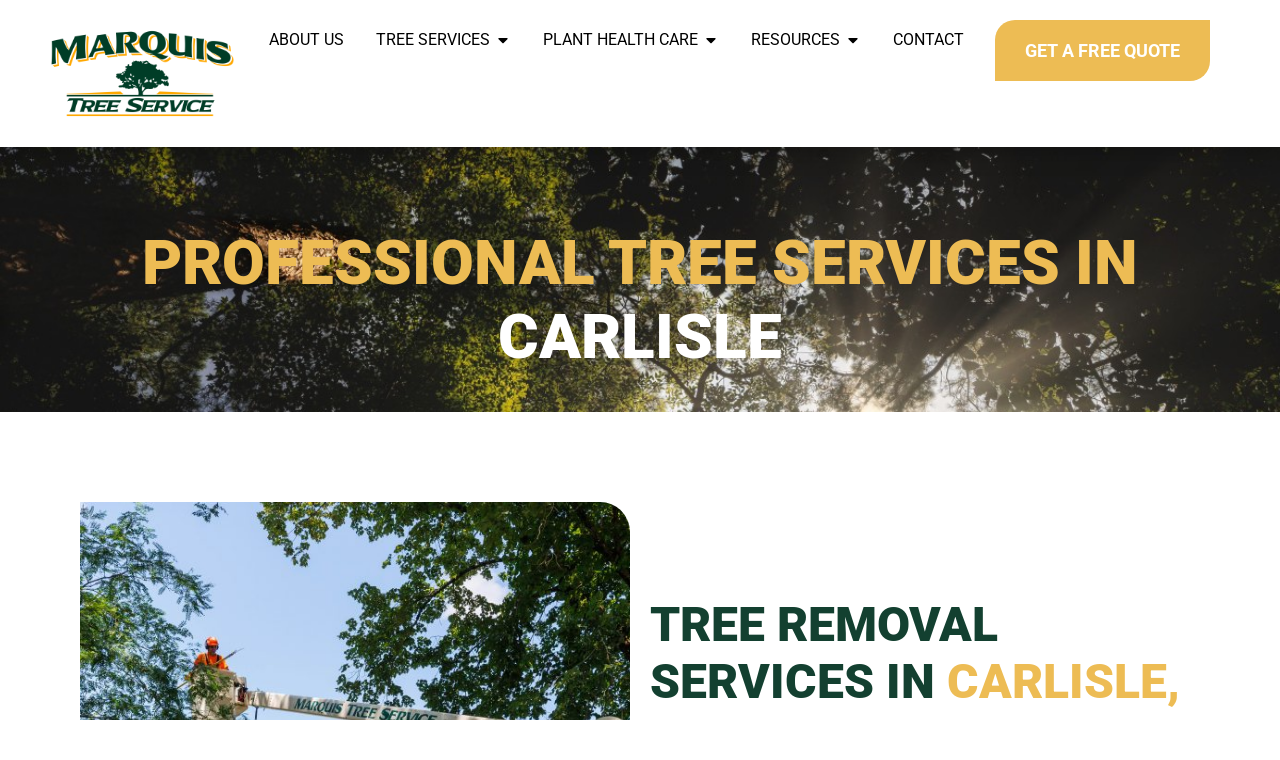

--- FILE ---
content_type: text/html; charset=UTF-8
request_url: https://marquistree.com/tree-services-carlisle-ma/
body_size: 34388
content:
<!DOCTYPE html>
<html dir="ltr" lang="en-US" prefix="og: https://ogp.me/ns#">
<head>
	<meta charset="UTF-8">
<script type="text/javascript">
/* <![CDATA[ */
var gform;gform||(document.addEventListener("gform_main_scripts_loaded",function(){gform.scriptsLoaded=!0}),document.addEventListener("gform/theme/scripts_loaded",function(){gform.themeScriptsLoaded=!0}),window.addEventListener("DOMContentLoaded",function(){gform.domLoaded=!0}),gform={domLoaded:!1,scriptsLoaded:!1,themeScriptsLoaded:!1,isFormEditor:()=>"function"==typeof InitializeEditor,callIfLoaded:function(o){return!(!gform.domLoaded||!gform.scriptsLoaded||!gform.themeScriptsLoaded&&!gform.isFormEditor()||(gform.isFormEditor()&&console.warn("The use of gform.initializeOnLoaded() is deprecated in the form editor context and will be removed in Gravity Forms 3.1."),o(),0))},initializeOnLoaded:function(o){gform.callIfLoaded(o)||(document.addEventListener("gform_main_scripts_loaded",()=>{gform.scriptsLoaded=!0,gform.callIfLoaded(o)}),document.addEventListener("gform/theme/scripts_loaded",()=>{gform.themeScriptsLoaded=!0,gform.callIfLoaded(o)}),window.addEventListener("DOMContentLoaded",()=>{gform.domLoaded=!0,gform.callIfLoaded(o)}))},hooks:{action:{},filter:{}},addAction:function(o,r,e,t){gform.addHook("action",o,r,e,t)},addFilter:function(o,r,e,t){gform.addHook("filter",o,r,e,t)},doAction:function(o){gform.doHook("action",o,arguments)},applyFilters:function(o){return gform.doHook("filter",o,arguments)},removeAction:function(o,r){gform.removeHook("action",o,r)},removeFilter:function(o,r,e){gform.removeHook("filter",o,r,e)},addHook:function(o,r,e,t,n){null==gform.hooks[o][r]&&(gform.hooks[o][r]=[]);var d=gform.hooks[o][r];null==n&&(n=r+"_"+d.length),gform.hooks[o][r].push({tag:n,callable:e,priority:t=null==t?10:t})},doHook:function(r,o,e){var t;if(e=Array.prototype.slice.call(e,1),null!=gform.hooks[r][o]&&((o=gform.hooks[r][o]).sort(function(o,r){return o.priority-r.priority}),o.forEach(function(o){"function"!=typeof(t=o.callable)&&(t=window[t]),"action"==r?t.apply(null,e):e[0]=t.apply(null,e)})),"filter"==r)return e[0]},removeHook:function(o,r,t,n){var e;null!=gform.hooks[o][r]&&(e=(e=gform.hooks[o][r]).filter(function(o,r,e){return!!(null!=n&&n!=o.tag||null!=t&&t!=o.priority)}),gform.hooks[o][r]=e)}});
/* ]]> */
</script>

	<meta name="viewport" content="width=device-width, initial-scale=1.0, viewport-fit=cover" />		<title>Tree Services in Carlisle MA | Marquis Tree Service</title>

		<!-- All in One SEO 4.9.1 - aioseo.com -->
	<meta name="description" content="We offer tree services in Carlisle, MA such as pruning, removal, and health care, helping maintain a safe and vibrant landscape all year long." />
	<meta name="robots" content="max-image-preview:large" />
	<link rel="canonical" href="https://marquistree.com/tree-services-carlisle-ma/" />
	<meta name="generator" content="All in One SEO (AIOSEO) 4.9.1" />
		<meta property="og:locale" content="en_US" />
		<meta property="og:site_name" content="Marquis Tree Service -" />
		<meta property="og:type" content="article" />
		<meta property="og:title" content="Tree Services in Carlisle MA | Marquis Tree Service" />
		<meta property="og:description" content="We offer tree services in Carlisle, MA such as pruning, removal, and health care, helping maintain a safe and vibrant landscape all year long." />
		<meta property="og:url" content="https://marquistree.com/tree-services-carlisle-ma/" />
		<meta property="og:image" content="https://marquistree.com/wp-content/uploads/2025/07/MTS-logo__Full-Color-1-1.png" />
		<meta property="og:image:secure_url" content="https://marquistree.com/wp-content/uploads/2025/07/MTS-logo__Full-Color-1-1.png" />
		<meta property="og:image:width" content="1600" />
		<meta property="og:image:height" content="900" />
		<meta property="article:published_time" content="2025-07-28T21:01:27+00:00" />
		<meta property="article:modified_time" content="2025-09-22T12:43:07+00:00" />
		<meta name="twitter:card" content="summary_large_image" />
		<meta name="twitter:title" content="Tree Services in Carlisle MA | Marquis Tree Service" />
		<meta name="twitter:description" content="We offer tree services in Carlisle, MA such as pruning, removal, and health care, helping maintain a safe and vibrant landscape all year long." />
		<meta name="twitter:image" content="https://marquistree.com/wp-content/uploads/2025/07/MTS-logo__Full-Color-1-1.png" />
		<script type="application/ld+json" class="aioseo-schema">
			{"@context":"https:\/\/schema.org","@graph":[{"@type":"BreadcrumbList","@id":"https:\/\/marquistree.com\/tree-services-carlisle-ma\/#breadcrumblist","itemListElement":[{"@type":"ListItem","@id":"https:\/\/marquistree.com#listItem","position":1,"name":"Home","item":"https:\/\/marquistree.com","nextItem":{"@type":"ListItem","@id":"https:\/\/marquistree.com\/tree-services-carlisle-ma\/#listItem","name":"Carlisle, MA"}},{"@type":"ListItem","@id":"https:\/\/marquistree.com\/tree-services-carlisle-ma\/#listItem","position":2,"name":"Carlisle, MA","previousItem":{"@type":"ListItem","@id":"https:\/\/marquistree.com#listItem","name":"Home"}}]},{"@type":"Organization","@id":"https:\/\/marquistree.com\/#organization","name":"Marquis Tree Service","url":"https:\/\/marquistree.com\/","logo":{"@type":"ImageObject","url":"https:\/\/marquistree.com\/wp-content\/uploads\/2025\/07\/MTS-logo__Full-Color-1-1.png","@id":"https:\/\/marquistree.com\/tree-services-carlisle-ma\/#organizationLogo","width":1600,"height":900,"caption":"Marquis tree service clear logo"},"image":{"@id":"https:\/\/marquistree.com\/tree-services-carlisle-ma\/#organizationLogo"}},{"@type":"WebPage","@id":"https:\/\/marquistree.com\/tree-services-carlisle-ma\/#webpage","url":"https:\/\/marquistree.com\/tree-services-carlisle-ma\/","name":"Tree Services in Carlisle MA | Marquis Tree Service","description":"We offer tree services in Carlisle, MA such as pruning, removal, and health care, helping maintain a safe and vibrant landscape all year long.","inLanguage":"en-US","isPartOf":{"@id":"https:\/\/marquistree.com\/#website"},"breadcrumb":{"@id":"https:\/\/marquistree.com\/tree-services-carlisle-ma\/#breadcrumblist"},"datePublished":"2025-07-28T21:01:27+00:00","dateModified":"2025-09-22T12:43:07+00:00"},{"@type":"WebSite","@id":"https:\/\/marquistree.com\/#website","url":"https:\/\/marquistree.com\/","name":"Marquis Tree Service","inLanguage":"en-US","publisher":{"@id":"https:\/\/marquistree.com\/#organization"}}]}
		</script>
		<!-- All in One SEO -->

<link rel="alternate" title="oEmbed (JSON)" type="application/json+oembed" href="https://marquistree.com/wp-json/oembed/1.0/embed?url=https%3A%2F%2Fmarquistree.com%2Ftree-services-carlisle-ma%2F" />
<link rel="alternate" title="oEmbed (XML)" type="text/xml+oembed" href="https://marquistree.com/wp-json/oembed/1.0/embed?url=https%3A%2F%2Fmarquistree.com%2Ftree-services-carlisle-ma%2F&#038;format=xml" />
<style id='wp-img-auto-sizes-contain-inline-css' type='text/css'>
img:is([sizes=auto i],[sizes^="auto," i]){contain-intrinsic-size:3000px 1500px}
/*# sourceURL=wp-img-auto-sizes-contain-inline-css */
</style>
<style id='wp-emoji-styles-inline-css' type='text/css'>

	img.wp-smiley, img.emoji {
		display: inline !important;
		border: none !important;
		box-shadow: none !important;
		height: 1em !important;
		width: 1em !important;
		margin: 0 0.07em !important;
		vertical-align: -0.1em !important;
		background: none !important;
		padding: 0 !important;
	}
/*# sourceURL=wp-emoji-styles-inline-css */
</style>
<style id='classic-theme-styles-inline-css' type='text/css'>
/*! This file is auto-generated */
.wp-block-button__link{color:#fff;background-color:#32373c;border-radius:9999px;box-shadow:none;text-decoration:none;padding:calc(.667em + 2px) calc(1.333em + 2px);font-size:1.125em}.wp-block-file__button{background:#32373c;color:#fff;text-decoration:none}
/*# sourceURL=/wp-includes/css/classic-themes.min.css */
</style>
<link rel='stylesheet' id='aioseo/css/src/vue/standalone/blocks/table-of-contents/global.scss-css' href='https://marquistree.com/wp-content/plugins/all-in-one-seo-pack/dist/Lite/assets/css/table-of-contents/global.e90f6d47.css?ver=4.9.1' type='text/css' media='all' />
<style id='global-styles-inline-css' type='text/css'>
:root{--wp--preset--aspect-ratio--square: 1;--wp--preset--aspect-ratio--4-3: 4/3;--wp--preset--aspect-ratio--3-4: 3/4;--wp--preset--aspect-ratio--3-2: 3/2;--wp--preset--aspect-ratio--2-3: 2/3;--wp--preset--aspect-ratio--16-9: 16/9;--wp--preset--aspect-ratio--9-16: 9/16;--wp--preset--color--black: #000000;--wp--preset--color--cyan-bluish-gray: #abb8c3;--wp--preset--color--white: #ffffff;--wp--preset--color--pale-pink: #f78da7;--wp--preset--color--vivid-red: #cf2e2e;--wp--preset--color--luminous-vivid-orange: #ff6900;--wp--preset--color--luminous-vivid-amber: #fcb900;--wp--preset--color--light-green-cyan: #7bdcb5;--wp--preset--color--vivid-green-cyan: #00d084;--wp--preset--color--pale-cyan-blue: #8ed1fc;--wp--preset--color--vivid-cyan-blue: #0693e3;--wp--preset--color--vivid-purple: #9b51e0;--wp--preset--gradient--vivid-cyan-blue-to-vivid-purple: linear-gradient(135deg,rgb(6,147,227) 0%,rgb(155,81,224) 100%);--wp--preset--gradient--light-green-cyan-to-vivid-green-cyan: linear-gradient(135deg,rgb(122,220,180) 0%,rgb(0,208,130) 100%);--wp--preset--gradient--luminous-vivid-amber-to-luminous-vivid-orange: linear-gradient(135deg,rgb(252,185,0) 0%,rgb(255,105,0) 100%);--wp--preset--gradient--luminous-vivid-orange-to-vivid-red: linear-gradient(135deg,rgb(255,105,0) 0%,rgb(207,46,46) 100%);--wp--preset--gradient--very-light-gray-to-cyan-bluish-gray: linear-gradient(135deg,rgb(238,238,238) 0%,rgb(169,184,195) 100%);--wp--preset--gradient--cool-to-warm-spectrum: linear-gradient(135deg,rgb(74,234,220) 0%,rgb(151,120,209) 20%,rgb(207,42,186) 40%,rgb(238,44,130) 60%,rgb(251,105,98) 80%,rgb(254,248,76) 100%);--wp--preset--gradient--blush-light-purple: linear-gradient(135deg,rgb(255,206,236) 0%,rgb(152,150,240) 100%);--wp--preset--gradient--blush-bordeaux: linear-gradient(135deg,rgb(254,205,165) 0%,rgb(254,45,45) 50%,rgb(107,0,62) 100%);--wp--preset--gradient--luminous-dusk: linear-gradient(135deg,rgb(255,203,112) 0%,rgb(199,81,192) 50%,rgb(65,88,208) 100%);--wp--preset--gradient--pale-ocean: linear-gradient(135deg,rgb(255,245,203) 0%,rgb(182,227,212) 50%,rgb(51,167,181) 100%);--wp--preset--gradient--electric-grass: linear-gradient(135deg,rgb(202,248,128) 0%,rgb(113,206,126) 100%);--wp--preset--gradient--midnight: linear-gradient(135deg,rgb(2,3,129) 0%,rgb(40,116,252) 100%);--wp--preset--font-size--small: 13px;--wp--preset--font-size--medium: 20px;--wp--preset--font-size--large: 36px;--wp--preset--font-size--x-large: 42px;--wp--preset--spacing--20: 0.44rem;--wp--preset--spacing--30: 0.67rem;--wp--preset--spacing--40: 1rem;--wp--preset--spacing--50: 1.5rem;--wp--preset--spacing--60: 2.25rem;--wp--preset--spacing--70: 3.38rem;--wp--preset--spacing--80: 5.06rem;--wp--preset--shadow--natural: 6px 6px 9px rgba(0, 0, 0, 0.2);--wp--preset--shadow--deep: 12px 12px 50px rgba(0, 0, 0, 0.4);--wp--preset--shadow--sharp: 6px 6px 0px rgba(0, 0, 0, 0.2);--wp--preset--shadow--outlined: 6px 6px 0px -3px rgb(255, 255, 255), 6px 6px rgb(0, 0, 0);--wp--preset--shadow--crisp: 6px 6px 0px rgb(0, 0, 0);}:where(.is-layout-flex){gap: 0.5em;}:where(.is-layout-grid){gap: 0.5em;}body .is-layout-flex{display: flex;}.is-layout-flex{flex-wrap: wrap;align-items: center;}.is-layout-flex > :is(*, div){margin: 0;}body .is-layout-grid{display: grid;}.is-layout-grid > :is(*, div){margin: 0;}:where(.wp-block-columns.is-layout-flex){gap: 2em;}:where(.wp-block-columns.is-layout-grid){gap: 2em;}:where(.wp-block-post-template.is-layout-flex){gap: 1.25em;}:where(.wp-block-post-template.is-layout-grid){gap: 1.25em;}.has-black-color{color: var(--wp--preset--color--black) !important;}.has-cyan-bluish-gray-color{color: var(--wp--preset--color--cyan-bluish-gray) !important;}.has-white-color{color: var(--wp--preset--color--white) !important;}.has-pale-pink-color{color: var(--wp--preset--color--pale-pink) !important;}.has-vivid-red-color{color: var(--wp--preset--color--vivid-red) !important;}.has-luminous-vivid-orange-color{color: var(--wp--preset--color--luminous-vivid-orange) !important;}.has-luminous-vivid-amber-color{color: var(--wp--preset--color--luminous-vivid-amber) !important;}.has-light-green-cyan-color{color: var(--wp--preset--color--light-green-cyan) !important;}.has-vivid-green-cyan-color{color: var(--wp--preset--color--vivid-green-cyan) !important;}.has-pale-cyan-blue-color{color: var(--wp--preset--color--pale-cyan-blue) !important;}.has-vivid-cyan-blue-color{color: var(--wp--preset--color--vivid-cyan-blue) !important;}.has-vivid-purple-color{color: var(--wp--preset--color--vivid-purple) !important;}.has-black-background-color{background-color: var(--wp--preset--color--black) !important;}.has-cyan-bluish-gray-background-color{background-color: var(--wp--preset--color--cyan-bluish-gray) !important;}.has-white-background-color{background-color: var(--wp--preset--color--white) !important;}.has-pale-pink-background-color{background-color: var(--wp--preset--color--pale-pink) !important;}.has-vivid-red-background-color{background-color: var(--wp--preset--color--vivid-red) !important;}.has-luminous-vivid-orange-background-color{background-color: var(--wp--preset--color--luminous-vivid-orange) !important;}.has-luminous-vivid-amber-background-color{background-color: var(--wp--preset--color--luminous-vivid-amber) !important;}.has-light-green-cyan-background-color{background-color: var(--wp--preset--color--light-green-cyan) !important;}.has-vivid-green-cyan-background-color{background-color: var(--wp--preset--color--vivid-green-cyan) !important;}.has-pale-cyan-blue-background-color{background-color: var(--wp--preset--color--pale-cyan-blue) !important;}.has-vivid-cyan-blue-background-color{background-color: var(--wp--preset--color--vivid-cyan-blue) !important;}.has-vivid-purple-background-color{background-color: var(--wp--preset--color--vivid-purple) !important;}.has-black-border-color{border-color: var(--wp--preset--color--black) !important;}.has-cyan-bluish-gray-border-color{border-color: var(--wp--preset--color--cyan-bluish-gray) !important;}.has-white-border-color{border-color: var(--wp--preset--color--white) !important;}.has-pale-pink-border-color{border-color: var(--wp--preset--color--pale-pink) !important;}.has-vivid-red-border-color{border-color: var(--wp--preset--color--vivid-red) !important;}.has-luminous-vivid-orange-border-color{border-color: var(--wp--preset--color--luminous-vivid-orange) !important;}.has-luminous-vivid-amber-border-color{border-color: var(--wp--preset--color--luminous-vivid-amber) !important;}.has-light-green-cyan-border-color{border-color: var(--wp--preset--color--light-green-cyan) !important;}.has-vivid-green-cyan-border-color{border-color: var(--wp--preset--color--vivid-green-cyan) !important;}.has-pale-cyan-blue-border-color{border-color: var(--wp--preset--color--pale-cyan-blue) !important;}.has-vivid-cyan-blue-border-color{border-color: var(--wp--preset--color--vivid-cyan-blue) !important;}.has-vivid-purple-border-color{border-color: var(--wp--preset--color--vivid-purple) !important;}.has-vivid-cyan-blue-to-vivid-purple-gradient-background{background: var(--wp--preset--gradient--vivid-cyan-blue-to-vivid-purple) !important;}.has-light-green-cyan-to-vivid-green-cyan-gradient-background{background: var(--wp--preset--gradient--light-green-cyan-to-vivid-green-cyan) !important;}.has-luminous-vivid-amber-to-luminous-vivid-orange-gradient-background{background: var(--wp--preset--gradient--luminous-vivid-amber-to-luminous-vivid-orange) !important;}.has-luminous-vivid-orange-to-vivid-red-gradient-background{background: var(--wp--preset--gradient--luminous-vivid-orange-to-vivid-red) !important;}.has-very-light-gray-to-cyan-bluish-gray-gradient-background{background: var(--wp--preset--gradient--very-light-gray-to-cyan-bluish-gray) !important;}.has-cool-to-warm-spectrum-gradient-background{background: var(--wp--preset--gradient--cool-to-warm-spectrum) !important;}.has-blush-light-purple-gradient-background{background: var(--wp--preset--gradient--blush-light-purple) !important;}.has-blush-bordeaux-gradient-background{background: var(--wp--preset--gradient--blush-bordeaux) !important;}.has-luminous-dusk-gradient-background{background: var(--wp--preset--gradient--luminous-dusk) !important;}.has-pale-ocean-gradient-background{background: var(--wp--preset--gradient--pale-ocean) !important;}.has-electric-grass-gradient-background{background: var(--wp--preset--gradient--electric-grass) !important;}.has-midnight-gradient-background{background: var(--wp--preset--gradient--midnight) !important;}.has-small-font-size{font-size: var(--wp--preset--font-size--small) !important;}.has-medium-font-size{font-size: var(--wp--preset--font-size--medium) !important;}.has-large-font-size{font-size: var(--wp--preset--font-size--large) !important;}.has-x-large-font-size{font-size: var(--wp--preset--font-size--x-large) !important;}
:where(.wp-block-post-template.is-layout-flex){gap: 1.25em;}:where(.wp-block-post-template.is-layout-grid){gap: 1.25em;}
:where(.wp-block-term-template.is-layout-flex){gap: 1.25em;}:where(.wp-block-term-template.is-layout-grid){gap: 1.25em;}
:where(.wp-block-columns.is-layout-flex){gap: 2em;}:where(.wp-block-columns.is-layout-grid){gap: 2em;}
:root :where(.wp-block-pullquote){font-size: 1.5em;line-height: 1.6;}
/*# sourceURL=global-styles-inline-css */
</style>
<link rel='stylesheet' id='ppm-quickstart-theme-style-css' href='https://marquistree.com/wp-content/themes/dev-theme-elementor-master/style.css?ver=6.9' type='text/css' media='all' />
<link rel='stylesheet' id='elementor-frontend-css' href='https://marquistree.com/wp-content/plugins/elementor/assets/css/frontend.min.css?ver=3.33.4' type='text/css' media='all' />
<style id='elementor-frontend-inline-css' type='text/css'>
.elementor-kit-6{--e-global-color-primary:#134030;--e-global-color-secondary:#FFFFFF;--e-global-color-text:#000000;--e-global-color-accent:#42824E;--e-global-color-6f4d5dd:#EDBC54;--e-global-color-58885d5:#02010100;color:var( --e-global-color-text );font-family:"Roboto", Sans-serif;font-size:18px;font-weight:400;line-height:1.75em;}.elementor-kit-6 button,.elementor-kit-6 input[type="button"],.elementor-kit-6 input[type="submit"],.elementor-kit-6 .elementor-button{background-color:var( --e-global-color-accent );font-size:18px;font-weight:700;text-transform:uppercase;line-height:1.2em;color:var( --e-global-color-secondary );border-radius:0px 20px 0px 20px;padding:20px 30px 20px 30px;}.elementor-kit-6 button:hover,.elementor-kit-6 button:focus,.elementor-kit-6 input[type="button"]:hover,.elementor-kit-6 input[type="button"]:focus,.elementor-kit-6 input[type="submit"]:hover,.elementor-kit-6 input[type="submit"]:focus,.elementor-kit-6 .elementor-button:hover,.elementor-kit-6 .elementor-button:focus{background-color:var( --e-global-color-6f4d5dd );}.elementor-kit-6 e-page-transition{background-color:#FFBC7D;}.elementor-kit-6 a{color:var( --e-global-color-6f4d5dd );}.elementor-kit-6 h1{font-size:64px;font-weight:900;text-transform:uppercase;line-height:1.2em;}.elementor-kit-6 h2{font-size:48px;font-weight:900;text-transform:uppercase;line-height:1.2em;}.elementor-kit-6 h3{font-size:24px;font-weight:900;text-transform:uppercase;line-height:1.2em;}.elementor-kit-6 h4{font-size:18px;font-weight:900;text-transform:uppercase;line-height:1.2em;}.elementor-section.elementor-section-boxed > .elementor-container{max-width:1140px;}.e-con{--container-max-width:1140px;}.elementor-widget:not(:last-child){--kit-widget-spacing:20px;}.elementor-element{--widgets-spacing:20px 20px;--widgets-spacing-row:20px;--widgets-spacing-column:20px;}{}h1.entry-title{display:var(--page-title-display);}@media(max-width:1024px){.elementor-kit-6 h1{font-size:40px;}.elementor-kit-6 h2{font-size:30px;}.elementor-kit-6 h3{font-size:28px;}.elementor-kit-6 h4{font-size:24px;}.elementor-section.elementor-section-boxed > .elementor-container{max-width:1024px;}.e-con{--container-max-width:1024px;}}@media(max-width:767px){.elementor-kit-6 h1{font-size:40px;}.elementor-kit-6 h2{font-size:30px;}.elementor-kit-6 h3{font-size:28px;}.elementor-kit-6 h4{font-size:24px;}.elementor-section.elementor-section-boxed > .elementor-container{max-width:767px;}.e-con{--container-max-width:767px;}}
.elementor-14616 .elementor-element.elementor-element-1af9b26{--display:flex;--flex-direction:column;--container-widget-width:100%;--container-widget-height:initial;--container-widget-flex-grow:0;--container-widget-align-self:initial;--flex-wrap-mobile:wrap;--overlay-opacity:0.5;--padding-top:79px;--padding-bottom:38px;--padding-left:10px;--padding-right:10px;}.elementor-14616 .elementor-element.elementor-element-1af9b26:not(.elementor-motion-effects-element-type-background), .elementor-14616 .elementor-element.elementor-element-1af9b26 > .elementor-motion-effects-container > .elementor-motion-effects-layer{background-image:url("https://marquistree.com/wp-content/uploads/2025/07/367c2e4d6361b3f0e5fa65326daa31c1990e6efe-2-2.jpg");background-position:center center;background-repeat:no-repeat;background-size:cover;}.elementor-14616 .elementor-element.elementor-element-1af9b26::before, .elementor-14616 .elementor-element.elementor-element-1af9b26 > .elementor-background-video-container::before, .elementor-14616 .elementor-element.elementor-element-1af9b26 > .e-con-inner > .elementor-background-video-container::before, .elementor-14616 .elementor-element.elementor-element-1af9b26 > .elementor-background-slideshow::before, .elementor-14616 .elementor-element.elementor-element-1af9b26 > .e-con-inner > .elementor-background-slideshow::before, .elementor-14616 .elementor-element.elementor-element-1af9b26 > .elementor-motion-effects-container > .elementor-motion-effects-layer::before{background-color:var( --e-global-color-text );--background-overlay:'';}.elementor-14616 .elementor-element.elementor-element-97e5521{text-align:center;}.elementor-14616 .elementor-element.elementor-element-97e5521 .elementor-heading-title{font-size:62px;color:var( --e-global-color-6f4d5dd );}.elementor-14616 .elementor-element.elementor-element-46afe26{--display:flex;--flex-direction:row;--container-widget-width:calc( ( 1 - var( --container-widget-flex-grow ) ) * 100% );--container-widget-height:100%;--container-widget-flex-grow:1;--container-widget-align-self:stretch;--flex-wrap-mobile:wrap;--align-items:center;--gap:0px 30px;--row-gap:0px;--column-gap:30px;--padding-top:80px;--padding-bottom:80px;--padding-left:0px;--padding-right:0px;}.elementor-14616 .elementor-element.elementor-element-a041a05{--display:flex;}.elementor-14616 .elementor-element.elementor-element-9eb986f img{height:632px;object-fit:cover;object-position:center center;border-radius:0px 30px 0px 30px;}.elementor-14616 .elementor-element.elementor-element-f437379{--display:flex;--gap:10px 10px;--row-gap:10px;--column-gap:10px;}.elementor-14616 .elementor-element.elementor-element-0fec1cc{padding:0px 0px 0px 0px;text-align:left;}.elementor-14616 .elementor-element.elementor-element-0fec1cc .elementor-heading-title{color:var( --e-global-color-primary );}.elementor-14616 .elementor-element.elementor-element-107d6fd{margin:0px 0px calc(var(--kit-widget-spacing, 0px) + 5px) 0px;font-size:18px;font-weight:400;color:var( --e-global-color-text );}.elementor-14616 .elementor-element.elementor-global-14353 .elementor-button{fill:var( --e-global-color-secondary );color:var( --e-global-color-secondary );}.elementor-14616 .elementor-element.elementor-element-eb68a03{--display:flex;--flex-direction:column;--container-widget-width:100%;--container-widget-height:initial;--container-widget-flex-grow:0;--container-widget-align-self:initial;--flex-wrap-mobile:wrap;}.elementor-14616 .elementor-element.elementor-element-be75686{padding:0px 0px 0px 0px;text-align:left;}.elementor-14616 .elementor-element.elementor-element-be75686 .elementor-heading-title{font-size:45px;color:var( --e-global-color-primary );}.elementor-14616 .elementor-element.elementor-element-7e26708{margin:0px 0px calc(var(--kit-widget-spacing, 0px) + 5px) 0px;font-size:18px;font-weight:400;color:var( --e-global-color-text );}.elementor-14616 .elementor-element.elementor-element-4b34bd6{--display:flex;--flex-direction:column;--container-widget-width:100%;--container-widget-height:initial;--container-widget-flex-grow:0;--container-widget-align-self:initial;--flex-wrap-mobile:wrap;--padding-top:50px;--padding-bottom:0px;--padding-left:0px;--padding-right:0px;}.elementor-14616 .elementor-element.elementor-element-ed874c4{padding:0px 0px 0px 0px;text-align:left;}.elementor-14616 .elementor-element.elementor-element-ed874c4 .elementor-heading-title{font-size:45px;color:var( --e-global-color-primary );}.elementor-14616 .elementor-element.elementor-element-c7f87cc{margin:0px 0px calc(var(--kit-widget-spacing, 0px) + 5px) 0px;font-size:18px;font-weight:400;color:var( --e-global-color-text );}.elementor-14616 .elementor-element.elementor-element-e76976b{--display:flex;--flex-direction:column;--container-widget-width:100%;--container-widget-height:initial;--container-widget-flex-grow:0;--container-widget-align-self:initial;--flex-wrap-mobile:wrap;--padding-top:50px;--padding-bottom:0px;--padding-left:0px;--padding-right:0px;}.elementor-14616 .elementor-element.elementor-element-b532aa5{padding:0px 0px 0px 0px;text-align:left;}.elementor-14616 .elementor-element.elementor-element-b532aa5 .elementor-heading-title{font-size:45px;color:var( --e-global-color-primary );}.elementor-14616 .elementor-element.elementor-element-de391f1{margin:0px 0px calc(var(--kit-widget-spacing, 0px) + 5px) 0px;font-size:18px;font-weight:400;color:var( --e-global-color-text );}.elementor-14616 .elementor-element.elementor-element-a4bc9d8{--display:flex;--flex-direction:column;--container-widget-width:100%;--container-widget-height:initial;--container-widget-flex-grow:0;--container-widget-align-self:initial;--flex-wrap-mobile:wrap;--padding-top:50px;--padding-bottom:0px;--padding-left:0px;--padding-right:0px;}.elementor-14616 .elementor-element.elementor-element-9840d90{padding:0px 0px 0px 0px;text-align:left;}.elementor-14616 .elementor-element.elementor-element-9840d90 .elementor-heading-title{font-size:45px;color:var( --e-global-color-primary );}.elementor-14616 .elementor-element.elementor-element-f7520f9{margin:0px 0px calc(var(--kit-widget-spacing, 0px) + 5px) 0px;font-size:18px;font-weight:400;color:var( --e-global-color-text );}.elementor-14616 .elementor-element.elementor-element-0e05ab5{--display:flex;--padding-top:0px;--padding-bottom:0px;--padding-left:0px;--padding-right:0px;}.elementor-14616 .elementor-element.elementor-element-1b2f325{--display:flex;--flex-direction:column;--container-widget-width:100%;--container-widget-height:initial;--container-widget-flex-grow:0;--container-widget-align-self:initial;--flex-wrap-mobile:wrap;--padding-top:0px;--padding-bottom:0px;--padding-left:0px;--padding-right:0px;}@media(min-width:768px){.elementor-14616 .elementor-element.elementor-element-a041a05{--width:50%;}.elementor-14616 .elementor-element.elementor-element-f437379{--width:50%;}}@media(max-width:1024px) and (min-width:768px){.elementor-14616 .elementor-element.elementor-element-f437379{--width:725px;}}@media(min-width:1025px){.elementor-14616 .elementor-element.elementor-element-1af9b26:not(.elementor-motion-effects-element-type-background), .elementor-14616 .elementor-element.elementor-element-1af9b26 > .elementor-motion-effects-container > .elementor-motion-effects-layer{background-attachment:scroll;}}@media(max-width:1024px){.elementor-14616 .elementor-element.elementor-element-1af9b26{--padding-top:50px;--padding-bottom:50px;--padding-left:10px;--padding-right:10px;}.elementor-14616 .elementor-element.elementor-element-97e5521 .elementor-heading-title{font-size:35px;}.elementor-14616 .elementor-element.elementor-element-46afe26{--flex-direction:column;--container-widget-width:100%;--container-widget-height:initial;--container-widget-flex-grow:0;--container-widget-align-self:initial;--flex-wrap-mobile:wrap;--padding-top:30px;--padding-bottom:0px;--padding-left:0px;--padding-right:0px;}.elementor-14616 .elementor-element.elementor-element-f437379{--align-items:center;--container-widget-width:calc( ( 1 - var( --container-widget-flex-grow ) ) * 100% );}.elementor-14616 .elementor-element.elementor-element-0fec1cc{padding:0px 10px 0px 10px;}.elementor-14616 .elementor-element.elementor-element-107d6fd{text-align:center;}.elementor-14616 .elementor-element.elementor-element-be75686{padding:0px 10px 0px 10px;}.elementor-14616 .elementor-element.elementor-element-7e26708{text-align:center;}.elementor-14616 .elementor-element.elementor-element-ed874c4{padding:0px 10px 0px 10px;}.elementor-14616 .elementor-element.elementor-element-c7f87cc{text-align:center;}.elementor-14616 .elementor-element.elementor-element-b532aa5{padding:0px 10px 0px 10px;}.elementor-14616 .elementor-element.elementor-element-de391f1{text-align:center;}.elementor-14616 .elementor-element.elementor-element-9840d90{padding:0px 10px 0px 10px;}.elementor-14616 .elementor-element.elementor-element-f7520f9{text-align:center;}}@media(max-width:767px){.elementor-14616 .elementor-element.elementor-element-9eb986f img{width:auto;height:auto;}.elementor-14616 .elementor-element.elementor-element-0fec1cc{text-align:center;}.elementor-14616 .elementor-element.elementor-global-14353 .elementor-button{font-size:16px;padding:15px 30px 15px 30px;}.elementor-14616 .elementor-element.elementor-element-be75686{text-align:center;}.elementor-14616 .elementor-element.elementor-element-be75686 .elementor-heading-title{font-size:30px;}.elementor-14616 .elementor-element.elementor-element-ed874c4{text-align:center;}.elementor-14616 .elementor-element.elementor-element-ed874c4 .elementor-heading-title{font-size:30px;}.elementor-14616 .elementor-element.elementor-element-b532aa5{text-align:center;}.elementor-14616 .elementor-element.elementor-element-b532aa5 .elementor-heading-title{font-size:30px;}.elementor-14616 .elementor-element.elementor-element-9840d90{text-align:center;}.elementor-14616 .elementor-element.elementor-element-9840d90 .elementor-heading-title{font-size:30px;}.elementor-14616 .elementor-element.elementor-element-f7520f9{padding:0px 10px 0px 10px;}}/* Start custom CSS for heading, class: .elementor-element-97e5521 */.elementor-14616 .elementor-element.elementor-element-97e5521 span{
  color: #fff;
}/* End custom CSS */
/* Start custom CSS for heading, class: .elementor-element-0fec1cc */.elementor-14616 .elementor-element.elementor-element-0fec1cc span {color:#EDBC54;
}/* End custom CSS */
/* Start custom CSS for heading, class: .elementor-element-be75686 */.elementor-14616 .elementor-element.elementor-element-be75686 span {color:#EDBC54;
}/* End custom CSS */
/* Start custom CSS for heading, class: .elementor-element-ed874c4 */.elementor-14616 .elementor-element.elementor-element-ed874c4 span {color:#EDBC54;
}/* End custom CSS */
/* Start custom CSS for heading, class: .elementor-element-b532aa5 */.elementor-14616 .elementor-element.elementor-element-b532aa5 span {color:#EDBC54;
}/* End custom CSS */
/* Start custom CSS for heading, class: .elementor-element-9840d90 */.elementor-14616 .elementor-element.elementor-element-9840d90 span {color:#EDBC54;
}/* End custom CSS */
.elementor-69 .elementor-element.elementor-element-5b2593b{--display:flex;--flex-direction:column;--container-widget-width:100%;--container-widget-height:initial;--container-widget-flex-grow:0;--container-widget-align-self:initial;--flex-wrap-mobile:wrap;box-shadow:-3px 4px 22px 0px rgba(0, 0, 0, 0.25);--margin-top:0px;--margin-bottom:0px;--margin-left:0px;--margin-right:0px;--padding-top:0px;--padding-bottom:0px;--padding-left:0px;--padding-right:0px;--z-index:999;}.elementor-69 .elementor-element.elementor-element-5b2593b:not(.elementor-motion-effects-element-type-background), .elementor-69 .elementor-element.elementor-element-5b2593b > .elementor-motion-effects-container > .elementor-motion-effects-layer{background-color:var( --e-global-color-secondary );}.elementor-69 .elementor-element.elementor-element-4b1397f{--display:flex;--flex-direction:row;--container-widget-width:calc( ( 1 - var( --container-widget-flex-grow ) ) * 100% );--container-widget-height:100%;--container-widget-flex-grow:1;--container-widget-align-self:stretch;--flex-wrap-mobile:wrap;--align-items:center;--padding-top:20px;--padding-bottom:20px;--padding-left:48px;--padding-right:48px;}.elementor-69 .elementor-element.elementor-element-4b1397f:not(.elementor-motion-effects-element-type-background), .elementor-69 .elementor-element.elementor-element-4b1397f > .elementor-motion-effects-container > .elementor-motion-effects-layer{background-color:var( --e-global-color-secondary );}.elementor-69 .elementor-element.elementor-element-5e8dc5f{--display:flex;--padding-top:0px;--padding-bottom:0px;--padding-left:0px;--padding-right:0px;}.elementor-69 .elementor-element.elementor-element-601ccae{text-align:left;}.elementor-69 .elementor-element.elementor-element-b6bdbf1{--display:flex;--align-items:center;--container-widget-width:calc( ( 1 - var( --container-widget-flex-grow ) ) * 100% );--padding-top:0px;--padding-bottom:0px;--padding-left:0px;--padding-right:0px;}.elementor-69 .elementor-element.elementor-element-4370795{--display:flex;}.elementor-69 .elementor-element.elementor-element-b72df48{--display:flex;--padding-top:0px;--padding-bottom:0px;--padding-left:0px;--padding-right:0px;}.elementor-69 .elementor-element.elementor-element-630ee88{--display:flex;--flex-direction:column;--container-widget-width:100%;--container-widget-height:initial;--container-widget-flex-grow:0;--container-widget-align-self:initial;--flex-wrap-mobile:wrap;--border-radius:0px 0px 0px 0px;box-shadow:4px 4px 12px 0px rgba(0, 0, 0, 0.25);--padding-top:26px;--padding-bottom:26px;--padding-left:36px;--padding-right:36px;}.elementor-69 .elementor-element.elementor-element-630ee88:not(.elementor-motion-effects-element-type-background), .elementor-69 .elementor-element.elementor-element-630ee88 > .elementor-motion-effects-container > .elementor-motion-effects-layer{background-color:var( --e-global-color-secondary );}.elementor-69 .elementor-element.elementor-element-ec4f743{--display:flex;--padding-top:0px;--padding-bottom:0px;--padding-left:0px;--padding-right:0px;}.elementor-69 .elementor-element.elementor-element-80cbae3{--display:flex;--flex-direction:column;--container-widget-width:100%;--container-widget-height:initial;--container-widget-flex-grow:0;--container-widget-align-self:initial;--flex-wrap-mobile:wrap;--border-radius:0px 0px 0px 0px;box-shadow:4px 4px 12px 0px rgba(0, 0, 0, 0.25);--padding-top:26px;--padding-bottom:26px;--padding-left:36px;--padding-right:36px;}.elementor-69 .elementor-element.elementor-element-80cbae3:not(.elementor-motion-effects-element-type-background), .elementor-69 .elementor-element.elementor-element-80cbae3 > .elementor-motion-effects-container > .elementor-motion-effects-layer{background-color:var( --e-global-color-secondary );}.elementor-69 .elementor-element.elementor-element-1af82ca{border-style:solid;border-width:0px 0px 0px 1px;border-color:var( --e-global-color-text );--e-nav-menu-horizontal-menu-item-margin:calc( 14px / 2 );}.elementor-69 .elementor-element.elementor-element-1af82ca .elementor-menu-toggle{margin:0 auto;}.elementor-69 .elementor-element.elementor-element-1af82ca .elementor-nav-menu .elementor-item{font-size:16px;font-weight:400;text-transform:uppercase;}.elementor-69 .elementor-element.elementor-element-1af82ca .elementor-nav-menu--main .elementor-item{color:var( --e-global-color-text );fill:var( --e-global-color-text );padding-left:20px;padding-right:20px;padding-top:0px;padding-bottom:0px;}.elementor-69 .elementor-element.elementor-element-1af82ca .elementor-nav-menu--main .elementor-item:hover,
					.elementor-69 .elementor-element.elementor-element-1af82ca .elementor-nav-menu--main .elementor-item.elementor-item-active,
					.elementor-69 .elementor-element.elementor-element-1af82ca .elementor-nav-menu--main .elementor-item.highlighted,
					.elementor-69 .elementor-element.elementor-element-1af82ca .elementor-nav-menu--main .elementor-item:focus{color:var( --e-global-color-6f4d5dd );fill:var( --e-global-color-6f4d5dd );}.elementor-69 .elementor-element.elementor-element-1af82ca .elementor-nav-menu--main .elementor-item.elementor-item-active{color:var( --e-global-color-6f4d5dd );}.elementor-69 .elementor-element.elementor-element-1af82ca .elementor-nav-menu--main:not(.elementor-nav-menu--layout-horizontal) .elementor-nav-menu > li:not(:last-child){margin-bottom:14px;}.elementor-69 .elementor-element.elementor-element-6c80eed{--display:flex;--padding-top:0px;--padding-bottom:0px;--padding-left:0px;--padding-right:0px;}.elementor-69 .elementor-element.elementor-element-c6cfdfe{--display:flex;--flex-direction:column;--container-widget-width:100%;--container-widget-height:initial;--container-widget-flex-grow:0;--container-widget-align-self:initial;--flex-wrap-mobile:wrap;--border-radius:0px 0px 0px 0px;box-shadow:4px 4px 12px 0px rgba(0, 0, 0, 0.25);--padding-top:26px;--padding-bottom:26px;--padding-left:36px;--padding-right:36px;}.elementor-69 .elementor-element.elementor-element-c6cfdfe:not(.elementor-motion-effects-element-type-background), .elementor-69 .elementor-element.elementor-element-c6cfdfe > .elementor-motion-effects-container > .elementor-motion-effects-layer{background-color:var( --e-global-color-secondary );}.elementor-69 .elementor-element.elementor-element-c2c662e{border-style:solid;border-width:0px 0px 0px 1px;border-color:var( --e-global-color-text );--e-nav-menu-horizontal-menu-item-margin:calc( 14px / 2 );}.elementor-69 .elementor-element.elementor-element-c2c662e .elementor-menu-toggle{margin:0 auto;}.elementor-69 .elementor-element.elementor-element-c2c662e .elementor-nav-menu .elementor-item{font-size:16px;font-weight:400;text-transform:uppercase;}.elementor-69 .elementor-element.elementor-element-c2c662e .elementor-nav-menu--main .elementor-item{color:var( --e-global-color-text );fill:var( --e-global-color-text );padding-left:20px;padding-right:20px;padding-top:0px;padding-bottom:0px;}.elementor-69 .elementor-element.elementor-element-c2c662e .elementor-nav-menu--main .elementor-item:hover,
					.elementor-69 .elementor-element.elementor-element-c2c662e .elementor-nav-menu--main .elementor-item.elementor-item-active,
					.elementor-69 .elementor-element.elementor-element-c2c662e .elementor-nav-menu--main .elementor-item.highlighted,
					.elementor-69 .elementor-element.elementor-element-c2c662e .elementor-nav-menu--main .elementor-item:focus{color:var( --e-global-color-6f4d5dd );fill:var( --e-global-color-6f4d5dd );}.elementor-69 .elementor-element.elementor-element-c2c662e .elementor-nav-menu--main .elementor-item.elementor-item-active{color:var( --e-global-color-6f4d5dd );}.elementor-69 .elementor-element.elementor-element-c2c662e .elementor-nav-menu--main:not(.elementor-nav-menu--layout-horizontal) .elementor-nav-menu > li:not(:last-child){margin-bottom:14px;}.elementor-69 .elementor-element.elementor-element-00a4123{--display:flex;}.elementor-69 .elementor-element.elementor-element-b372c63{--n-menu-dropdown-content-max-width:fit-content;--n-menu-heading-justify-content:center;--n-menu-title-flex-grow:initial;--n-menu-title-justify-content:initial;--n-menu-title-justify-content-mobile:center;--n-menu-heading-wrap:wrap;--n-menu-heading-overflow-x:initial;--n-menu-title-distance-from-content:20px;--n-menu-toggle-icon-wrapper-animation-duration:500ms;--n-menu-title-font-size:16px;--n-menu-title-color-normal:var( --e-global-color-text );--n-menu-title-transition:300ms;--n-menu-icon-size:16px;--n-menu-toggle-icon-size:20px;--n-menu-toggle-icon-color:var( --e-global-color-secondary );--n-menu-toggle-icon-color-hover:var( --e-global-color-secondary );--n-menu-toggle-icon-hover-duration:500ms;--n-menu-toggle-icon-distance-from-dropdown:0px;--n-menu-title-active-color-dropdown:var( --e-global-color-6f4d5dd );}.elementor-69 .elementor-element.elementor-element-b372c63 > .e-n-menu > .e-n-menu-toggle[aria-expanded="false"]:not( :hover ) > .e-n-menu-toggle-icon{background:var( --e-global-color-6f4d5dd );}.elementor-69 .elementor-element.elementor-element-b372c63 > .e-n-menu > .e-n-menu-toggle:hover:is( [aria-expanded="true"], [aria-expanded="false"] ) > .e-n-menu-toggle-icon{background:var( --e-global-color-6f4d5dd );}.elementor-69 .elementor-element.elementor-element-b372c63 > .e-n-menu > .e-n-menu-wrapper > .e-n-menu-heading > .e-n-menu-item > .e-n-menu-title, .elementor-69 .elementor-element.elementor-element-b372c63 > .e-n-menu > .e-n-menu-wrapper > .e-n-menu-heading > .e-n-menu-item > .e-n-menu-title > .e-n-menu-title-container, .elementor-69 .elementor-element.elementor-element-b372c63 > .e-n-menu > .e-n-menu-wrapper > .e-n-menu-heading > .e-n-menu-item > .e-n-menu-title > .e-n-menu-title-container > span{font-weight:400;text-transform:uppercase;}.elementor-69 .elementor-element.elementor-element-b372c63 {--n-menu-title-color-hover:var( --e-global-color-6f4d5dd );--n-menu-title-color-active:var( --e-global-color-6f4d5dd );}.elementor-69 .elementor-element.elementor-element-94147cd .elementor-menu-toggle{margin:0 auto;background-color:var( --e-global-color-6f4d5dd );}.elementor-69 .elementor-element.elementor-element-94147cd .elementor-nav-menu--main .elementor-item{color:var( --e-global-color-primary );fill:var( --e-global-color-primary );}.elementor-69 .elementor-element.elementor-element-94147cd .elementor-nav-menu--main .elementor-item:hover,
					.elementor-69 .elementor-element.elementor-element-94147cd .elementor-nav-menu--main .elementor-item.elementor-item-active,
					.elementor-69 .elementor-element.elementor-element-94147cd .elementor-nav-menu--main .elementor-item.highlighted,
					.elementor-69 .elementor-element.elementor-element-94147cd .elementor-nav-menu--main .elementor-item:focus{color:var( --e-global-color-6f4d5dd );fill:var( --e-global-color-6f4d5dd );}.elementor-69 .elementor-element.elementor-element-94147cd .elementor-nav-menu--main .elementor-item.elementor-item-active{color:var( --e-global-color-6f4d5dd );}.elementor-69 .elementor-element.elementor-element-94147cd .e--pointer-framed .elementor-item:before{border-width:0px;}.elementor-69 .elementor-element.elementor-element-94147cd .e--pointer-framed.e--animation-draw .elementor-item:before{border-width:0 0 0px 0px;}.elementor-69 .elementor-element.elementor-element-94147cd .e--pointer-framed.e--animation-draw .elementor-item:after{border-width:0px 0px 0 0;}.elementor-69 .elementor-element.elementor-element-94147cd .e--pointer-framed.e--animation-corners .elementor-item:before{border-width:0px 0 0 0px;}.elementor-69 .elementor-element.elementor-element-94147cd .e--pointer-framed.e--animation-corners .elementor-item:after{border-width:0 0px 0px 0;}.elementor-69 .elementor-element.elementor-element-94147cd .e--pointer-underline .elementor-item:after,
					 .elementor-69 .elementor-element.elementor-element-94147cd .e--pointer-overline .elementor-item:before,
					 .elementor-69 .elementor-element.elementor-element-94147cd .e--pointer-double-line .elementor-item:before,
					 .elementor-69 .elementor-element.elementor-element-94147cd .e--pointer-double-line .elementor-item:after{height:0px;}.elementor-69 .elementor-element.elementor-element-94147cd .elementor-nav-menu--dropdown a, .elementor-69 .elementor-element.elementor-element-94147cd .elementor-menu-toggle{color:var( --e-global-color-primary );fill:var( --e-global-color-primary );}.elementor-69 .elementor-element.elementor-element-94147cd .elementor-nav-menu--dropdown{background-color:var( --e-global-color-secondary );}.elementor-69 .elementor-element.elementor-element-94147cd .elementor-nav-menu--dropdown a:hover,
					.elementor-69 .elementor-element.elementor-element-94147cd .elementor-nav-menu--dropdown a:focus,
					.elementor-69 .elementor-element.elementor-element-94147cd .elementor-nav-menu--dropdown a.elementor-item-active,
					.elementor-69 .elementor-element.elementor-element-94147cd .elementor-nav-menu--dropdown a.highlighted,
					.elementor-69 .elementor-element.elementor-element-94147cd .elementor-menu-toggle:hover,
					.elementor-69 .elementor-element.elementor-element-94147cd .elementor-menu-toggle:focus{color:var( --e-global-color-6f4d5dd );}.elementor-69 .elementor-element.elementor-element-94147cd .elementor-nav-menu--dropdown a:hover,
					.elementor-69 .elementor-element.elementor-element-94147cd .elementor-nav-menu--dropdown a:focus,
					.elementor-69 .elementor-element.elementor-element-94147cd .elementor-nav-menu--dropdown a.elementor-item-active,
					.elementor-69 .elementor-element.elementor-element-94147cd .elementor-nav-menu--dropdown a.highlighted{background-color:var( --e-global-color-secondary );}.elementor-69 .elementor-element.elementor-element-94147cd .elementor-nav-menu--dropdown a.elementor-item-active{color:var( --e-global-color-6f4d5dd );background-color:var( --e-global-color-secondary );}.elementor-69 .elementor-element.elementor-element-94147cd .elementor-nav-menu--dropdown .elementor-item, .elementor-69 .elementor-element.elementor-element-94147cd .elementor-nav-menu--dropdown  .elementor-sub-item{font-size:16px;}.elementor-69 .elementor-element.elementor-element-94147cd div.elementor-menu-toggle{color:var( --e-global-color-secondary );}.elementor-69 .elementor-element.elementor-element-94147cd div.elementor-menu-toggle svg{fill:var( --e-global-color-secondary );}.elementor-69 .elementor-element.elementor-element-94147cd div.elementor-menu-toggle:hover, .elementor-69 .elementor-element.elementor-element-94147cd div.elementor-menu-toggle:focus{color:var( --e-global-color-secondary );}.elementor-69 .elementor-element.elementor-element-94147cd div.elementor-menu-toggle:hover svg, .elementor-69 .elementor-element.elementor-element-94147cd div.elementor-menu-toggle:focus svg{fill:var( --e-global-color-secondary );}.elementor-69 .elementor-element.elementor-element-94147cd .elementor-menu-toggle:hover, .elementor-69 .elementor-element.elementor-element-94147cd .elementor-menu-toggle:focus{background-color:var( --e-global-color-accent );}.elementor-69 .elementor-element.elementor-element-eadfe68{--display:flex;--align-items:flex-end;--container-widget-width:calc( ( 1 - var( --container-widget-flex-grow ) ) * 100% );--padding-top:0px;--padding-bottom:0px;--padding-left:0px;--padding-right:0px;}.elementor-69 .elementor-element.elementor-global-14357 .elementor-button{background-color:var( --e-global-color-6f4d5dd );border-radius:20px 0px 20px 0px;padding:20px 30px 20px 30px;}.elementor-69 .elementor-element.elementor-global-14357 .elementor-button:hover, .elementor-69 .elementor-element.elementor-global-14357 .elementor-button:focus{background-color:var( --e-global-color-primary );}.elementor-theme-builder-content-area{height:400px;}.elementor-location-header:before, .elementor-location-footer:before{content:"";display:table;clear:both;}@media(max-width:1024px){.elementor-69 .elementor-element.elementor-element-5b2593b{--margin-top:0px;--margin-bottom:0px;--margin-left:0px;--margin-right:0px;}.elementor-69 .elementor-element.elementor-element-4b1397f{--flex-direction:row;--container-widget-width:initial;--container-widget-height:100%;--container-widget-flex-grow:1;--container-widget-align-self:stretch;--flex-wrap-mobile:wrap;}.elementor-69 .elementor-element.elementor-element-601ccae{text-align:center;}.elementor-69 .elementor-element.elementor-element-601ccae img{width:65%;}.elementor-69 .elementor-element.elementor-element-b6bdbf1{--z-index:3;}.elementor-69 .elementor-element.elementor-element-b372c63{--n-menu-toggle-icon-border-radius:5px 5px 5px 5px;--n-menu-toggle-icon-padding:5px 5px 5px 5px;}.elementor-69 .elementor-element.elementor-element-eadfe68{--align-items:center;--container-widget-width:calc( ( 1 - var( --container-widget-flex-grow ) ) * 100% );}.elementor-69 .elementor-element.elementor-global-14357 .elementor-button{font-size:16px;padding:15px 30px 15px 30px;}}@media(max-width:767px){.elementor-69 .elementor-element.elementor-element-4b1397f{--flex-wrap:wrap;--padding-top:20px;--padding-bottom:20px;--padding-left:20px;--padding-right:20px;}.elementor-69 .elementor-element.elementor-element-601ccae img{width:55%;}.elementor-69 .elementor-element.elementor-element-b6bdbf1.e-con{--order:99999 /* order end hack */;}.elementor-69 .elementor-element.elementor-element-b372c63{--n-menu-toggle-icon-border-radius:5px 5px 5px 5px;--n-menu-toggle-icon-padding:5px 5px 5px 5px;}.elementor-69 .elementor-element.elementor-element-eadfe68{--align-items:center;--container-widget-width:calc( ( 1 - var( --container-widget-flex-grow ) ) * 100% );}}@media(min-width:768px){.elementor-69 .elementor-element.elementor-element-5b2593b{--content-width:1375px;}.elementor-69 .elementor-element.elementor-element-5e8dc5f{--width:16%;}.elementor-69 .elementor-element.elementor-element-b6bdbf1{--width:64%;}.elementor-69 .elementor-element.elementor-element-eadfe68{--width:20%;}}@media(max-width:1024px) and (min-width:768px){.elementor-69 .elementor-element.elementor-element-5e8dc5f{--width:100%;}.elementor-69 .elementor-element.elementor-element-eadfe68{--width:100%;}}
.elementor-78 .elementor-element.elementor-element-312efd8{--display:flex;--flex-direction:row;--container-widget-width:calc( ( 1 - var( --container-widget-flex-grow ) ) * 100% );--container-widget-height:100%;--container-widget-flex-grow:1;--container-widget-align-self:stretch;--flex-wrap-mobile:wrap;--justify-content:center;--align-items:center;--gap:90px 90px;--row-gap:90px;--column-gap:90px;}.elementor-78 .elementor-element.elementor-element-312efd8:not(.elementor-motion-effects-element-type-background), .elementor-78 .elementor-element.elementor-element-312efd8 > .elementor-motion-effects-container > .elementor-motion-effects-layer{background-color:#EDBC54;}.elementor-78 .elementor-element.elementor-element-8819e6b{width:var( --container-widget-width, 7% );max-width:7%;--container-widget-width:7%;--container-widget-flex-grow:0;}.elementor-78 .elementor-element.elementor-element-5ddff32{width:var( --container-widget-width, 7% );max-width:7%;--container-widget-width:7%;--container-widget-flex-grow:0;}.elementor-78 .elementor-element.elementor-element-cd7e5ac{--display:flex;--flex-direction:column;--container-widget-width:100%;--container-widget-height:initial;--container-widget-flex-grow:0;--container-widget-align-self:initial;--flex-wrap-mobile:wrap;--gap:0px 0px;--row-gap:0px;--column-gap:0px;--padding-top:20px;--padding-bottom:15px;--padding-left:0px;--padding-right:0px;}.elementor-78 .elementor-element.elementor-element-cd7e5ac:not(.elementor-motion-effects-element-type-background), .elementor-78 .elementor-element.elementor-element-cd7e5ac > .elementor-motion-effects-container > .elementor-motion-effects-layer{background-color:var( --e-global-color-primary );}.elementor-78 .elementor-element.elementor-element-9672679{--display:flex;--flex-direction:row;--container-widget-width:calc( ( 1 - var( --container-widget-flex-grow ) ) * 100% );--container-widget-height:100%;--container-widget-flex-grow:1;--container-widget-align-self:stretch;--flex-wrap-mobile:wrap;--align-items:center;--gap:50px 50px;--row-gap:50px;--column-gap:50px;--padding-top:0px;--padding-bottom:0px;--padding-left:0px;--padding-right:0px;}.elementor-78 .elementor-element.elementor-element-73e4372{--display:flex;}.elementor-78 .elementor-element.elementor-element-1057734{width:var( --container-widget-width, 95% );max-width:95%;--container-widget-width:95%;--container-widget-flex-grow:0;}.elementor-78 .elementor-element.elementor-element-b5b43e8{text-align:center;}.elementor-78 .elementor-element.elementor-element-b5b43e8 .elementor-heading-title{font-size:18px;font-weight:900;color:var( --e-global-color-secondary );}.elementor-78 .elementor-element.elementor-element-71603cf{--display:flex;}.elementor-78 .elementor-element.elementor-element-fd1a844 .elementor-button{background-color:var( --e-global-color-6f4d5dd );font-size:18px;font-weight:700;fill:var( --e-global-color-primary );color:var( --e-global-color-primary );border-radius:20px 0px 20px 0px;padding:20px 40px 20px 40px;}.elementor-78 .elementor-element.elementor-element-fd1a844 .elementor-button:hover, .elementor-78 .elementor-element.elementor-element-fd1a844 .elementor-button:focus{background-color:var( --e-global-color-secondary );color:var( --e-global-color-6f4d5dd );}.elementor-78 .elementor-element.elementor-element-fd1a844 .elementor-button:hover svg, .elementor-78 .elementor-element.elementor-element-fd1a844 .elementor-button:focus svg{fill:var( --e-global-color-6f4d5dd );}.elementor-78 .elementor-element.elementor-element-0a2ea75 .elementor-button{background-color:var( --e-global-color-6f4d5dd );font-size:18px;font-weight:700;fill:var( --e-global-color-primary );color:var( --e-global-color-primary );border-radius:20px 0px 20px 0px;padding:20px 40px 20px 40px;}.elementor-78 .elementor-element.elementor-element-0a2ea75 .elementor-button:hover, .elementor-78 .elementor-element.elementor-element-0a2ea75 .elementor-button:focus{background-color:var( --e-global-color-secondary );color:var( --e-global-color-6f4d5dd );}.elementor-78 .elementor-element.elementor-element-0a2ea75 .elementor-button:hover svg, .elementor-78 .elementor-element.elementor-element-0a2ea75 .elementor-button:focus svg{fill:var( --e-global-color-6f4d5dd );}.elementor-78 .elementor-element.elementor-element-0701509{--display:flex;}.elementor-78 .elementor-element.elementor-element-5d3b224 .elementor-button{background-color:#02010100;font-size:18px;font-weight:900;fill:#FFFFFF;color:#FFFFFF;padding:0px 0px 0px 0px;}.elementor-78 .elementor-element.elementor-element-5d3b224 .elementor-button:hover, .elementor-78 .elementor-element.elementor-element-5d3b224 .elementor-button:focus{background-color:#02010100;}.elementor-78 .elementor-element.elementor-element-3b04cd5.elementor-element{--align-self:flex-end;}.elementor-78 .elementor-element.elementor-element-3b04cd5{text-align:right;}.elementor-78 .elementor-element.elementor-element-3b04cd5 .elementor-heading-title{font-size:18px;font-weight:900;text-transform:uppercase;line-height:1.3em;color:var( --e-global-color-secondary );}.elementor-78 .elementor-element.elementor-element-d41b8d4{text-align:right;}.elementor-78 .elementor-element.elementor-element-d41b8d4 .elementor-heading-title{font-size:18px;font-weight:900;text-transform:uppercase;color:var( --e-global-color-secondary );}.elementor-78 .elementor-element.elementor-element-0a63444{--grid-template-columns:repeat(0, auto);text-align:right;--grid-column-gap:15px;--grid-row-gap:0px;}.elementor-78 .elementor-element.elementor-element-0a63444 .elementor-social-icon{background-color:var( --e-global-color-secondary );}.elementor-78 .elementor-element.elementor-element-0a63444 .elementor-social-icon i{color:var( --e-global-color-primary );}.elementor-78 .elementor-element.elementor-element-0a63444 .elementor-social-icon svg{fill:var( --e-global-color-primary );}.elementor-78 .elementor-element.elementor-element-0a63444 .elementor-icon{border-radius:0px 0px 0px 0px;}.elementor-78 .elementor-element.elementor-element-c22ed30{--display:flex;--padding-top:0px;--padding-bottom:0px;--padding-left:0px;--padding-right:0px;}.elementor-78 .elementor-element.elementor-element-0e0d4dc{margin:0px 0px calc(var(--kit-widget-spacing, 0px) + 0px) 0px;text-align:center;}.elementor-78 .elementor-element.elementor-element-0e0d4dc .elementor-heading-title{font-size:13px;font-weight:600;color:var( --e-global-color-secondary );}.elementor-theme-builder-content-area{height:400px;}.elementor-location-header:before, .elementor-location-footer:before{content:"";display:table;clear:both;}@media(min-width:768px){.elementor-78 .elementor-element.elementor-element-cd7e5ac{--content-width:1200px;}.elementor-78 .elementor-element.elementor-element-73e4372{--width:33%;}.elementor-78 .elementor-element.elementor-element-71603cf{--width:30%;}.elementor-78 .elementor-element.elementor-element-0701509{--width:33%;}}@media(max-width:1024px) and (min-width:768px){.elementor-78 .elementor-element.elementor-element-0701509{--width:100%;}}@media(max-width:1024px){.elementor-78 .elementor-element.elementor-element-9672679{--flex-direction:column;--container-widget-width:100%;--container-widget-height:initial;--container-widget-flex-grow:0;--container-widget-align-self:initial;--flex-wrap-mobile:wrap;}.elementor-78 .elementor-element.elementor-element-fd1a844 .elementor-button{padding:15px 30px 15px 30px;}.elementor-78 .elementor-element.elementor-element-0a2ea75 .elementor-button{padding:15px 30px 15px 30px;}.elementor-78 .elementor-element.elementor-element-3b04cd5{width:100%;max-width:100%;text-align:center;}.elementor-78 .elementor-element.elementor-element-d41b8d4{text-align:center;}.elementor-78 .elementor-element.elementor-element-0a63444.elementor-element{--align-self:center;}.elementor-78 .elementor-element.elementor-element-c22ed30{--padding-top:10px;--padding-bottom:0px;--padding-left:0px;--padding-right:0px;}}@media(max-width:767px){.elementor-78 .elementor-element.elementor-element-312efd8{--gap:20px 20px;--row-gap:20px;--column-gap:20px;}.elementor-78 .elementor-element.elementor-element-8819e6b{--container-widget-width:75px;--container-widget-flex-grow:0;width:var( --container-widget-width, 75px );max-width:75px;}.elementor-78 .elementor-element.elementor-element-5ddff32{--container-widget-width:75px;--container-widget-flex-grow:0;width:var( --container-widget-width, 75px );max-width:75px;}.elementor-78 .elementor-element.elementor-element-9672679{--gap:15px 15px;--row-gap:15px;--column-gap:15px;}.elementor-78 .elementor-element.elementor-element-1057734{width:100%;max-width:100%;}.elementor-78 .elementor-element.elementor-element-1057734 img{width:60%;}}/* Start custom CSS for button, class: .elementor-element-5d3b224 */.elementor-78 .elementor-element.elementor-element-5d3b224 a{color:#fff;font-weight:700;}/* End custom CSS */
/*# sourceURL=elementor-frontend-inline-css */
</style>
<link rel='stylesheet' id='widget-image-css' href='https://marquistree.com/wp-content/plugins/elementor/assets/css/widget-image.min.css?ver=3.33.4' type='text/css' media='all' />
<link rel='stylesheet' id='swiper-css' href='https://marquistree.com/wp-content/plugins/elementor/assets/lib/swiper/v8/css/swiper.min.css?ver=8.4.5' type='text/css' media='all' />
<link rel='stylesheet' id='e-swiper-css' href='https://marquistree.com/wp-content/plugins/elementor/assets/css/conditionals/e-swiper.min.css?ver=3.33.4' type='text/css' media='all' />
<link rel='stylesheet' id='widget-nav-menu-css' href='https://marquistree.com/wp-content/plugins/elementor-pro/assets/css/widget-nav-menu.min.css?ver=3.33.2' type='text/css' media='all' />
<link rel='stylesheet' id='widget-mega-menu-css' href='https://marquistree.com/wp-content/plugins/elementor-pro/assets/css/widget-mega-menu.min.css?ver=3.33.2' type='text/css' media='all' />
<link rel='stylesheet' id='e-sticky-css' href='https://marquistree.com/wp-content/plugins/elementor-pro/assets/css/modules/sticky.min.css?ver=3.33.2' type='text/css' media='all' />
<link rel='stylesheet' id='e-motion-fx-css' href='https://marquistree.com/wp-content/plugins/elementor-pro/assets/css/modules/motion-fx.min.css?ver=3.33.2' type='text/css' media='all' />
<link rel='stylesheet' id='widget-heading-css' href='https://marquistree.com/wp-content/plugins/elementor/assets/css/widget-heading.min.css?ver=3.33.4' type='text/css' media='all' />
<link rel='stylesheet' id='widget-social-icons-css' href='https://marquistree.com/wp-content/plugins/elementor/assets/css/widget-social-icons.min.css?ver=3.33.4' type='text/css' media='all' />
<link rel='stylesheet' id='e-apple-webkit-css' href='https://marquistree.com/wp-content/plugins/elementor/assets/css/conditionals/apple-webkit.min.css?ver=3.33.4' type='text/css' media='all' />
<link rel='stylesheet' id='elementor-gf-local-roboto-css' href='https://marquistree.com/wp-content/uploads/elementor/google-fonts/css/roboto.css?ver=1758433371' type='text/css' media='all' />
<script type="text/javascript" src="https://marquistree.com/wp-includes/js/jquery/jquery.min.js?ver=3.7.1" id="jquery-core-js"></script>
<script type="text/javascript" src="https://marquistree.com/wp-includes/js/jquery/jquery-migrate.min.js?ver=3.4.1" id="jquery-migrate-js"></script>
<link rel="https://api.w.org/" href="https://marquistree.com/wp-json/" /><link rel="alternate" title="JSON" type="application/json" href="https://marquistree.com/wp-json/wp/v2/pages/14616" /><link rel="EditURI" type="application/rsd+xml" title="RSD" href="https://marquistree.com/xmlrpc.php?rsd" />
<meta name="generator" content="WordPress 6.9" />
<link rel='shortlink' href='https://marquistree.com/?p=14616' />
<meta name="google-site-verification" content="wgzxaZ6HRp2Wlp87mbzeCcjZOgBtW3L2xkjQhab2XCM" />
<!-- Google Tag Manager -->
<script>(function(w,d,s,l,i){w[l]=w[l]||[];w[l].push({'gtm.start':
new Date().getTime(),event:'gtm.js'});var f=d.getElementsByTagName(s)[0],
j=d.createElement(s),dl=l!='dataLayer'?'&l='+l:'';j.async=true;j.src=
'https://www.googletagmanager.com/gtm.js?id='+i+dl;f.parentNode.insertBefore(j,f);
})(window,document,'script','dataLayer','GTM-5X4RFH5Z');</script>
<!-- End Google Tag Manager -->
<script type="text/javascript" src="//cdn.callrail.com/companies/545757028/78ca7c6994efe424c1e5/12/swap.js"></script>    <script>
      function toggleStickyHeader() {
        const headerBar = document.querySelector(".header-bar");
        if (!headerBar) return;

        if (window.scrollY >= 44) {
          headerBar.classList.add("header-sticky-active");
        } else {
          headerBar.classList.remove("header-sticky-active");
        }
      }

      window.addEventListener('scroll', toggleStickyHeader);
      document.addEventListener('DOMContentLoaded', toggleStickyHeader);
    </script>
    <meta name="generator" content="Elementor 3.33.4; features: e_font_icon_svg, additional_custom_breakpoints; settings: css_print_method-internal, google_font-enabled, font_display-fallback">
			<style>
				.e-con.e-parent:nth-of-type(n+4):not(.e-lazyloaded):not(.e-no-lazyload),
				.e-con.e-parent:nth-of-type(n+4):not(.e-lazyloaded):not(.e-no-lazyload) * {
					background-image: none !important;
				}
				@media screen and (max-height: 1024px) {
					.e-con.e-parent:nth-of-type(n+3):not(.e-lazyloaded):not(.e-no-lazyload),
					.e-con.e-parent:nth-of-type(n+3):not(.e-lazyloaded):not(.e-no-lazyload) * {
						background-image: none !important;
					}
				}
				@media screen and (max-height: 640px) {
					.e-con.e-parent:nth-of-type(n+2):not(.e-lazyloaded):not(.e-no-lazyload),
					.e-con.e-parent:nth-of-type(n+2):not(.e-lazyloaded):not(.e-no-lazyload) * {
						background-image: none !important;
					}
				}
			</style>
			<link rel="icon" href="https://marquistree.com/wp-content/uploads/2025/07/cropped-favicon-1-32x32.png" sizes="32x32" />
<link rel="icon" href="https://marquistree.com/wp-content/uploads/2025/07/cropped-favicon-1-192x192.png" sizes="192x192" />
<link rel="apple-touch-icon" href="https://marquistree.com/wp-content/uploads/2025/07/cropped-favicon-1-180x180.png" />
<meta name="msapplication-TileImage" content="https://marquistree.com/wp-content/uploads/2025/07/cropped-favicon-1-270x270.png" />
		<style type="text/css" id="wp-custom-css">
			body.home.page-id-12 .elementor-location-header .e-flex.e-con-boxed{
	padding:inherit;
	background-color: inherit;
}

.two-col-menu div > ul li {
    padding-bottom: 10px;
    line-height: 20px;
    padding-top: 10px;
}

span.frc-banner {
	display: none;
}

button.frc-button {
	background: inherit !important;
	border: inherit !important;
	font-size: inherit !important;
	padding: inherit !important;
	text-align: inherit !important;
	color: inherit !important;
}

.elementor-widget-image-carousel.img-nav .swiper .swiper-slide figure img {
    max-height: 100%;
}

body.home.page-id-12 .elementor-location-header > .e-flex.e-con-boxed{
	padding-top:15px;
	background-color:transparent;
}
.home .top-margin-home .e-con-inner {
    margin-top: -25px !important;
}

.elementor-widget-image-carousel.img-nav .swiper .swiper-slide figure {
    display: flex;
    align-items: center;
    height: 220px;
}

.elementor-element .blog-form label.gform-field-label--type-sub {
   font-size: 16px;
    font-weight: 500;
    padding-left: 23px;
    margin-top: 8px;
    color: #fff;
	text-transform: capitalize;
   margin-bottom: 5px;
}

/* Mobile Layout: 768px. */
@media only screen and (max-width: 767px) {
	.img-nav .swiper-slide-inner img.swiper-slide-image {
			max-height: 150px;
	}
body.home.page-id-12 .elementor-location-header > .e-flex.e-con-boxed{
	padding-top:0px;
}
	body.home.page-id-12 .elementor-location-header .e-flex.e-con-boxed .header-fix{
		border-radius:0px;
	}
.blog-cate h5 {
	text-align: center;
}
	.blog-cate ul li{
	display: flex;
	justify-content: center
}
}		</style>
		</head>
<body data-rsssl=1 class="wp-singular page-template-default page page-id-14616 wp-theme-dev-theme-elementor-master elementor-default elementor-kit-6 elementor-page elementor-page-14616">
		<header data-elementor-type="header" data-elementor-id="69" class="elementor elementor-69 elementor-location-header" data-elementor-post-type="elementor_library">
			<div class="elementor-element elementor-element-5b2593b header-style header-bar e-flex e-con-boxed e-con e-parent" data-id="5b2593b" data-element_type="container" data-settings="{&quot;background_background&quot;:&quot;classic&quot;,&quot;background_motion_fx_motion_fx_scrolling&quot;:&quot;yes&quot;,&quot;background_motion_fx_opacity_effect&quot;:&quot;yes&quot;,&quot;background_motion_fx_opacity_range&quot;:{&quot;unit&quot;:&quot;%&quot;,&quot;size&quot;:&quot;&quot;,&quot;sizes&quot;:{&quot;start&quot;:0,&quot;end&quot;:1}},&quot;background_motion_fx_devices&quot;:[&quot;desktop&quot;],&quot;background_motion_fx_range&quot;:&quot;page&quot;,&quot;sticky&quot;:&quot;top&quot;,&quot;sticky_on&quot;:[&quot;desktop&quot;],&quot;background_motion_fx_opacity_direction&quot;:&quot;out-in&quot;,&quot;background_motion_fx_opacity_level&quot;:{&quot;unit&quot;:&quot;px&quot;,&quot;size&quot;:10,&quot;sizes&quot;:[]},&quot;sticky_offset&quot;:0,&quot;sticky_effects_offset&quot;:0,&quot;sticky_anchor_link_offset&quot;:0}">
					<div class="e-con-inner">
		<div class="elementor-element elementor-element-4b1397f e-con-full header-fix e-flex e-con e-child" data-id="4b1397f" data-element_type="container" data-settings="{&quot;background_background&quot;:&quot;classic&quot;}">
		<div class="elementor-element elementor-element-5e8dc5f e-con-full e-flex e-con e-child" data-id="5e8dc5f" data-element_type="container">
				<div class="elementor-element elementor-element-601ccae elementor-widget elementor-widget-image" data-id="601ccae" data-element_type="widget" data-widget_type="image.default">
																<a href="https://marquistree.com">
							<img fetchpriority="high" width="1024" height="576" src="https://marquistree.com/wp-content/uploads/2025/07/MTS-logo__Full-Color-1-1-1024x576.png" class="attachment-large size-large wp-image-14742" alt="Marquis tree service clear logo" srcset="https://marquistree.com/wp-content/uploads/2025/07/MTS-logo__Full-Color-1-1-1024x576.png 1024w, https://marquistree.com/wp-content/uploads/2025/07/MTS-logo__Full-Color-1-1-300x169.png 300w, https://marquistree.com/wp-content/uploads/2025/07/MTS-logo__Full-Color-1-1-768x432.png 768w, https://marquistree.com/wp-content/uploads/2025/07/MTS-logo__Full-Color-1-1-1536x864.png 1536w, https://marquistree.com/wp-content/uploads/2025/07/MTS-logo__Full-Color-1-1.png 1600w" sizes="(max-width: 1024px) 100vw, 1024px" />								</a>
															</div>
				</div>
		<div class="elementor-element elementor-element-b6bdbf1 e-con-full e-flex e-con e-child" data-id="b6bdbf1" data-element_type="container">
				<div class="elementor-element elementor-element-b372c63 e-fit_to_content drop-space gff-menu elementor-hidden-tablet elementor-hidden-mobile e-n-menu-layout-horizontal e-n-menu-tablet elementor-widget elementor-widget-n-menu" data-id="b372c63" data-element_type="widget" data-settings="{&quot;menu_items&quot;:[{&quot;item_title&quot;:&quot;About Us&quot;,&quot;_id&quot;:&quot;0efbfea&quot;,&quot;item_link&quot;:{&quot;url&quot;:&quot;https:\/\/marquistree.com\/about-us\/&quot;,&quot;is_external&quot;:&quot;&quot;,&quot;nofollow&quot;:&quot;&quot;,&quot;custom_attributes&quot;:&quot;&quot;},&quot;item_dropdown_content&quot;:&quot;no&quot;,&quot;item_icon&quot;:{&quot;value&quot;:&quot;&quot;,&quot;library&quot;:&quot;&quot;},&quot;item_icon_active&quot;:null,&quot;element_id&quot;:&quot;&quot;},{&quot;item_title&quot;:&quot;Tree Services &quot;,&quot;_id&quot;:&quot;8f12e4d&quot;,&quot;item_dropdown_content&quot;:&quot;yes&quot;,&quot;item_link&quot;:{&quot;url&quot;:&quot;&quot;,&quot;is_external&quot;:&quot;&quot;,&quot;nofollow&quot;:&quot;&quot;,&quot;custom_attributes&quot;:&quot;&quot;},&quot;item_icon&quot;:{&quot;value&quot;:&quot;&quot;,&quot;library&quot;:&quot;&quot;},&quot;item_icon_active&quot;:null,&quot;element_id&quot;:&quot;&quot;},{&quot;item_title&quot;:&quot;Plant Health care &quot;,&quot;_id&quot;:&quot;3e72637&quot;,&quot;item_dropdown_content&quot;:&quot;yes&quot;,&quot;item_link&quot;:{&quot;url&quot;:&quot;https:\/\/marquistree.com\/plant-health-care\/&quot;,&quot;is_external&quot;:&quot;&quot;,&quot;nofollow&quot;:&quot;&quot;,&quot;custom_attributes&quot;:&quot;&quot;},&quot;item_icon&quot;:{&quot;value&quot;:&quot;&quot;,&quot;library&quot;:&quot;&quot;},&quot;item_icon_active&quot;:null,&quot;element_id&quot;:&quot;&quot;},{&quot;item_title&quot;:&quot;Resources &quot;,&quot;_id&quot;:&quot;a675cf5&quot;,&quot;item_dropdown_content&quot;:&quot;yes&quot;,&quot;item_link&quot;:{&quot;url&quot;:&quot;&quot;,&quot;is_external&quot;:&quot;&quot;,&quot;nofollow&quot;:&quot;&quot;,&quot;custom_attributes&quot;:&quot;&quot;},&quot;item_icon&quot;:{&quot;value&quot;:&quot;&quot;,&quot;library&quot;:&quot;&quot;},&quot;item_icon_active&quot;:null,&quot;element_id&quot;:&quot;&quot;},{&quot;item_title&quot;:&quot;Contact&quot;,&quot;_id&quot;:&quot;5a158db&quot;,&quot;item_link&quot;:{&quot;url&quot;:&quot;https:\/\/marquistree.com\/contact-us\/&quot;,&quot;is_external&quot;:&quot;&quot;,&quot;nofollow&quot;:&quot;&quot;,&quot;custom_attributes&quot;:&quot;&quot;},&quot;item_dropdown_content&quot;:&quot;no&quot;,&quot;item_icon&quot;:{&quot;value&quot;:&quot;&quot;,&quot;library&quot;:&quot;&quot;},&quot;item_icon_active&quot;:null,&quot;element_id&quot;:&quot;&quot;}],&quot;content_width&quot;:&quot;fit_to_content&quot;,&quot;item_position_horizontal&quot;:&quot;center&quot;,&quot;menu_item_title_distance_from_content&quot;:{&quot;unit&quot;:&quot;px&quot;,&quot;size&quot;:20,&quot;sizes&quot;:[]},&quot;content_horizontal_position&quot;:&quot;center&quot;,&quot;item_layout&quot;:&quot;horizontal&quot;,&quot;open_on&quot;:&quot;hover&quot;,&quot;horizontal_scroll&quot;:&quot;disable&quot;,&quot;breakpoint_selector&quot;:&quot;tablet&quot;,&quot;menu_item_title_distance_from_content_tablet&quot;:{&quot;unit&quot;:&quot;px&quot;,&quot;size&quot;:&quot;&quot;,&quot;sizes&quot;:[]},&quot;menu_item_title_distance_from_content_mobile&quot;:{&quot;unit&quot;:&quot;px&quot;,&quot;size&quot;:&quot;&quot;,&quot;sizes&quot;:[]}}" data-widget_type="mega-menu.default">
							<nav class="e-n-menu" data-widget-number="188" aria-label="Menu">
					<button class="e-n-menu-toggle" id="menu-toggle-188" aria-haspopup="true" aria-expanded="false" aria-controls="menubar-188" aria-label="Menu Toggle">
			<span class="e-n-menu-toggle-icon e-open">
				<svg class="e-font-icon-svg e-eicon-menu-bar" viewBox="0 0 1000 1000" xmlns="http://www.w3.org/2000/svg"><path d="M104 333H896C929 333 958 304 958 271S929 208 896 208H104C71 208 42 237 42 271S71 333 104 333ZM104 583H896C929 583 958 554 958 521S929 458 896 458H104C71 458 42 487 42 521S71 583 104 583ZM104 833H896C929 833 958 804 958 771S929 708 896 708H104C71 708 42 737 42 771S71 833 104 833Z"></path></svg>			</span>
			<span class="e-n-menu-toggle-icon e-close">
				<svg class="e-font-icon-svg e-eicon-close" viewBox="0 0 1000 1000" xmlns="http://www.w3.org/2000/svg"><path d="M742 167L500 408 258 167C246 154 233 150 217 150 196 150 179 158 167 167 154 179 150 196 150 212 150 229 154 242 171 254L408 500 167 742C138 771 138 800 167 829 196 858 225 858 254 829L496 587 738 829C750 842 767 846 783 846 800 846 817 842 829 829 842 817 846 804 846 783 846 767 842 750 829 737L588 500 833 258C863 229 863 200 833 171 804 137 775 137 742 167Z"></path></svg>			</span>
		</button>
					<div class="e-n-menu-wrapper" id="menubar-188" aria-labelledby="menu-toggle-188">
				<ul class="e-n-menu-heading">
								<li class="e-n-menu-item">
				<div id="e-n-menu-title-1881" class="e-n-menu-title">
					<a class="e-n-menu-title-container e-focus e-link" href="https://marquistree.com/about-us/">												<span class="e-n-menu-title-text">
							About Us						</span>
					</a>									</div>
							</li>
					<li class="e-n-menu-item">
				<div id="e-n-menu-title-1882" class="e-n-menu-title">
					<div class="e-n-menu-title-container">												<span class="e-n-menu-title-text">
							Tree Services 						</span>
					</div>											<button id="e-n-menu-dropdown-icon-1882" class="e-n-menu-dropdown-icon e-focus" data-tab-index="2" aria-haspopup="true" aria-expanded="false" aria-controls="e-n-menu-content-1882" >
							<span class="e-n-menu-dropdown-icon-opened">
								<svg aria-hidden="true" class="e-font-icon-svg e-fas-caret-up" viewBox="0 0 320 512" xmlns="http://www.w3.org/2000/svg"><path d="M288.662 352H31.338c-17.818 0-26.741-21.543-14.142-34.142l128.662-128.662c7.81-7.81 20.474-7.81 28.284 0l128.662 128.662c12.6 12.599 3.676 34.142-14.142 34.142z"></path></svg>								<span class="elementor-screen-only">Close Tree Services </span>
							</span>
							<span class="e-n-menu-dropdown-icon-closed">
								<svg aria-hidden="true" class="e-font-icon-svg e-fas-caret-down" viewBox="0 0 320 512" xmlns="http://www.w3.org/2000/svg"><path d="M31.3 192h257.3c17.8 0 26.7 21.5 14.1 34.1L174.1 354.8c-7.8 7.8-20.5 7.8-28.3 0L17.2 226.1C4.6 213.5 13.5 192 31.3 192z"></path></svg>								<span class="elementor-screen-only">Open Tree Services </span>
							</span>
						</button>
									</div>
									<div class="e-n-menu-content">
						<div id="e-n-menu-content-1882" data-tab-index="2" aria-labelledby="e-n-menu-dropdown-icon-1882" class="elementor-element elementor-element-b72df48 top-margin-home e-flex e-con-boxed e-con e-child" data-id="b72df48" data-element_type="container">
					<div class="e-con-inner">
		<div class="elementor-element elementor-element-630ee88 e-con-full e-flex e-con e-child" data-id="630ee88" data-element_type="container" data-settings="{&quot;background_background&quot;:&quot;classic&quot;}">
				<div class="elementor-element elementor-element-53f866e two-col-menu elementor-widget elementor-widget-wp-widget-nav_menu" data-id="53f866e" data-element_type="widget" data-widget_type="wp-widget-nav_menu.default">
				<div class="elementor-widget-container">
					<div class="menu-tree-services-container"><ul id="menu-tree-services" class="menu"><li id="menu-item-14216" class="menu-item menu-item-type-post_type menu-item-object-page menu-item-14216"><a href="https://marquistree.com/tree-pruning/">Tree Pruning</a></li>
<li id="menu-item-14217" class="menu-item menu-item-type-post_type menu-item-object-page menu-item-14217"><a href="https://marquistree.com/tree-removal/">Tree Removal</a></li>
<li id="menu-item-14209" class="menu-item menu-item-type-post_type menu-item-object-page menu-item-14209"><a href="https://marquistree.com/crane-assisted-tree-removal/">Crane Assisted Tree Removal</a></li>
<li id="menu-item-14215" class="menu-item menu-item-type-post_type menu-item-object-page menu-item-14215"><a href="https://marquistree.com/stump-grinding/">Stump Grinding</a></li>
<li id="menu-item-14207" class="menu-item menu-item-type-post_type menu-item-object-page menu-item-14207"><a href="https://marquistree.com/arborist-services/">Arborist Services</a></li>
<li id="menu-item-14213" class="menu-item menu-item-type-post_type menu-item-object-page menu-item-14213"><a href="https://marquistree.com/land-clearing/">Land Clearing</a></li>
<li id="menu-item-14210" class="menu-item menu-item-type-post_type menu-item-object-page menu-item-14210"><a href="https://marquistree.com/emergency-tree-services/">Emergency Tree Services</a></li>
<li id="menu-item-14214" class="menu-item menu-item-type-post_type menu-item-object-page menu-item-14214"><a href="https://marquistree.com/residential-tree-services/">Residential Tree Services</a></li>
<li id="menu-item-14208" class="menu-item menu-item-type-post_type menu-item-object-page menu-item-14208"><a href="https://marquistree.com/commercial-tree-service/">Commercial Tree Service</a></li>
<li id="menu-item-14212" class="menu-item menu-item-type-post_type menu-item-object-page menu-item-14212"><a href="https://marquistree.com/government-tree-removal-services/">Government Tree Removal Services</a></li>
<li id="menu-item-14211" class="menu-item menu-item-type-post_type menu-item-object-page menu-item-14211"><a href="https://marquistree.com/golf-course-tree-management/">Golf Course Tree Management</a></li>
</ul></div>				</div>
				</div>
				</div>
					</div>
				</div>
							</div>
							</li>
					<li class="e-n-menu-item">
				<div id="e-n-menu-title-1883" class="e-n-menu-title">
					<a class="e-n-menu-title-container e-focus e-link" href="https://marquistree.com/plant-health-care/">												<span class="e-n-menu-title-text">
							Plant Health care 						</span>
					</a>											<button id="e-n-menu-dropdown-icon-1883" class="e-n-menu-dropdown-icon e-focus" data-tab-index="3" aria-haspopup="true" aria-expanded="false" aria-controls="e-n-menu-content-1883" >
							<span class="e-n-menu-dropdown-icon-opened">
								<svg aria-hidden="true" class="e-font-icon-svg e-fas-caret-up" viewBox="0 0 320 512" xmlns="http://www.w3.org/2000/svg"><path d="M288.662 352H31.338c-17.818 0-26.741-21.543-14.142-34.142l128.662-128.662c7.81-7.81 20.474-7.81 28.284 0l128.662 128.662c12.6 12.599 3.676 34.142-14.142 34.142z"></path></svg>								<span class="elementor-screen-only">Close Plant Health care </span>
							</span>
							<span class="e-n-menu-dropdown-icon-closed">
								<svg aria-hidden="true" class="e-font-icon-svg e-fas-caret-down" viewBox="0 0 320 512" xmlns="http://www.w3.org/2000/svg"><path d="M31.3 192h257.3c17.8 0 26.7 21.5 14.1 34.1L174.1 354.8c-7.8 7.8-20.5 7.8-28.3 0L17.2 226.1C4.6 213.5 13.5 192 31.3 192z"></path></svg>								<span class="elementor-screen-only">Open Plant Health care </span>
							</span>
						</button>
									</div>
									<div class="e-n-menu-content">
						<div id="e-n-menu-content-1883" data-tab-index="3" aria-labelledby="e-n-menu-dropdown-icon-1883" class="elementor-element elementor-element-ec4f743 top-margin-home e-flex e-con-boxed e-con e-child" data-id="ec4f743" data-element_type="container">
					<div class="e-con-inner">
		<div class="elementor-element elementor-element-80cbae3 e-con-full e-flex e-con e-child" data-id="80cbae3" data-element_type="container" data-settings="{&quot;background_background&quot;:&quot;classic&quot;}">
				<div class="elementor-element elementor-element-1af82ca elementor-nav-menu--dropdown-tablet elementor-nav-menu__text-align-aside elementor-nav-menu--toggle elementor-nav-menu--burger elementor-widget elementor-widget-nav-menu" data-id="1af82ca" data-element_type="widget" data-settings="{&quot;layout&quot;:&quot;vertical&quot;,&quot;submenu_icon&quot;:{&quot;value&quot;:&quot;&lt;svg aria-hidden=\&quot;true\&quot; class=\&quot;e-font-icon-svg e-fas-caret-down\&quot; viewBox=\&quot;0 0 320 512\&quot; xmlns=\&quot;http:\/\/www.w3.org\/2000\/svg\&quot;&gt;&lt;path d=\&quot;M31.3 192h257.3c17.8 0 26.7 21.5 14.1 34.1L174.1 354.8c-7.8 7.8-20.5 7.8-28.3 0L17.2 226.1C4.6 213.5 13.5 192 31.3 192z\&quot;&gt;&lt;\/path&gt;&lt;\/svg&gt;&quot;,&quot;library&quot;:&quot;fa-solid&quot;},&quot;toggle&quot;:&quot;burger&quot;}" data-widget_type="nav-menu.default">
								<nav aria-label="Menu" class="elementor-nav-menu--main elementor-nav-menu__container elementor-nav-menu--layout-vertical e--pointer-none">
				<ul id="menu-1-1af82ca" class="elementor-nav-menu sm-vertical"><li class="menu-item menu-item-type-post_type menu-item-object-page menu-item-14430"><a href="https://marquistree.com/plant-health-care/pests-and-disease-management/" class="elementor-item">Tree Pests and Disease Management</a></li>
<li class="menu-item menu-item-type-post_type menu-item-object-page menu-item-14429"><a href="https://marquistree.com/plant-health-care/deep-root-fertilization/" class="elementor-item">Deep Root Fertilization</a></li>
<li class="menu-item menu-item-type-post_type menu-item-object-page menu-item-14431"><a href="https://marquistree.com/plant-health-care/tree-balance/" class="elementor-item">Tree Balance</a></li>
</ul>			</nav>
					<div class="elementor-menu-toggle" role="button" tabindex="0" aria-label="Menu Toggle" aria-expanded="false">
			<svg aria-hidden="true" role="presentation" class="elementor-menu-toggle__icon--open e-font-icon-svg e-eicon-menu-bar" viewBox="0 0 1000 1000" xmlns="http://www.w3.org/2000/svg"><path d="M104 333H896C929 333 958 304 958 271S929 208 896 208H104C71 208 42 237 42 271S71 333 104 333ZM104 583H896C929 583 958 554 958 521S929 458 896 458H104C71 458 42 487 42 521S71 583 104 583ZM104 833H896C929 833 958 804 958 771S929 708 896 708H104C71 708 42 737 42 771S71 833 104 833Z"></path></svg><svg aria-hidden="true" role="presentation" class="elementor-menu-toggle__icon--close e-font-icon-svg e-eicon-close" viewBox="0 0 1000 1000" xmlns="http://www.w3.org/2000/svg"><path d="M742 167L500 408 258 167C246 154 233 150 217 150 196 150 179 158 167 167 154 179 150 196 150 212 150 229 154 242 171 254L408 500 167 742C138 771 138 800 167 829 196 858 225 858 254 829L496 587 738 829C750 842 767 846 783 846 800 846 817 842 829 829 842 817 846 804 846 783 846 767 842 750 829 737L588 500 833 258C863 229 863 200 833 171 804 137 775 137 742 167Z"></path></svg>		</div>
					<nav class="elementor-nav-menu--dropdown elementor-nav-menu__container" aria-hidden="true">
				<ul id="menu-2-1af82ca" class="elementor-nav-menu sm-vertical"><li class="menu-item menu-item-type-post_type menu-item-object-page menu-item-14430"><a href="https://marquistree.com/plant-health-care/pests-and-disease-management/" class="elementor-item" tabindex="-1">Tree Pests and Disease Management</a></li>
<li class="menu-item menu-item-type-post_type menu-item-object-page menu-item-14429"><a href="https://marquistree.com/plant-health-care/deep-root-fertilization/" class="elementor-item" tabindex="-1">Deep Root Fertilization</a></li>
<li class="menu-item menu-item-type-post_type menu-item-object-page menu-item-14431"><a href="https://marquistree.com/plant-health-care/tree-balance/" class="elementor-item" tabindex="-1">Tree Balance</a></li>
</ul>			</nav>
						</div>
				</div>
					</div>
				</div>
							</div>
							</li>
					<li class="e-n-menu-item">
				<div id="e-n-menu-title-1884" class="e-n-menu-title">
					<div class="e-n-menu-title-container">												<span class="e-n-menu-title-text">
							Resources 						</span>
					</div>											<button id="e-n-menu-dropdown-icon-1884" class="e-n-menu-dropdown-icon e-focus" data-tab-index="4" aria-haspopup="true" aria-expanded="false" aria-controls="e-n-menu-content-1884" >
							<span class="e-n-menu-dropdown-icon-opened">
								<svg aria-hidden="true" class="e-font-icon-svg e-fas-caret-up" viewBox="0 0 320 512" xmlns="http://www.w3.org/2000/svg"><path d="M288.662 352H31.338c-17.818 0-26.741-21.543-14.142-34.142l128.662-128.662c7.81-7.81 20.474-7.81 28.284 0l128.662 128.662c12.6 12.599 3.676 34.142-14.142 34.142z"></path></svg>								<span class="elementor-screen-only">Close Resources </span>
							</span>
							<span class="e-n-menu-dropdown-icon-closed">
								<svg aria-hidden="true" class="e-font-icon-svg e-fas-caret-down" viewBox="0 0 320 512" xmlns="http://www.w3.org/2000/svg"><path d="M31.3 192h257.3c17.8 0 26.7 21.5 14.1 34.1L174.1 354.8c-7.8 7.8-20.5 7.8-28.3 0L17.2 226.1C4.6 213.5 13.5 192 31.3 192z"></path></svg>								<span class="elementor-screen-only">Open Resources </span>
							</span>
						</button>
									</div>
									<div class="e-n-menu-content">
						<div id="e-n-menu-content-1884" data-tab-index="4" aria-labelledby="e-n-menu-dropdown-icon-1884" class="elementor-element elementor-element-6c80eed top-margin-home e-flex e-con-boxed e-con e-child" data-id="6c80eed" data-element_type="container">
					<div class="e-con-inner">
		<div class="elementor-element elementor-element-c6cfdfe e-con-full e-flex e-con e-child" data-id="c6cfdfe" data-element_type="container" data-settings="{&quot;background_background&quot;:&quot;classic&quot;}">
				<div class="elementor-element elementor-element-c2c662e elementor-nav-menu--dropdown-tablet elementor-nav-menu__text-align-aside elementor-nav-menu--toggle elementor-nav-menu--burger elementor-widget elementor-widget-nav-menu" data-id="c2c662e" data-element_type="widget" data-settings="{&quot;layout&quot;:&quot;vertical&quot;,&quot;submenu_icon&quot;:{&quot;value&quot;:&quot;&lt;svg aria-hidden=\&quot;true\&quot; class=\&quot;e-font-icon-svg e-fas-caret-down\&quot; viewBox=\&quot;0 0 320 512\&quot; xmlns=\&quot;http:\/\/www.w3.org\/2000\/svg\&quot;&gt;&lt;path d=\&quot;M31.3 192h257.3c17.8 0 26.7 21.5 14.1 34.1L174.1 354.8c-7.8 7.8-20.5 7.8-28.3 0L17.2 226.1C4.6 213.5 13.5 192 31.3 192z\&quot;&gt;&lt;\/path&gt;&lt;\/svg&gt;&quot;,&quot;library&quot;:&quot;fa-solid&quot;},&quot;toggle&quot;:&quot;burger&quot;}" data-widget_type="nav-menu.default">
								<nav aria-label="Menu" class="elementor-nav-menu--main elementor-nav-menu__container elementor-nav-menu--layout-vertical e--pointer-none">
				<ul id="menu-1-c2c662e" class="elementor-nav-menu sm-vertical"><li class="menu-item menu-item-type-post_type menu-item-object-page menu-item-14226"><a href="https://marquistree.com/blog/" class="elementor-item">Tree Service Tips</a></li>
<li class="menu-item menu-item-type-post_type menu-item-object-page menu-item-14227"><a href="https://marquistree.com/our-work/" class="elementor-item">Our Work</a></li>
<li class="menu-item menu-item-type-custom menu-item-object-custom menu-item-16819"><a target="_blank" href="https://jobs.teamengine.io/marquis_tree_service" class="elementor-item">Careers</a></li>
</ul>			</nav>
					<div class="elementor-menu-toggle" role="button" tabindex="0" aria-label="Menu Toggle" aria-expanded="false">
			<svg aria-hidden="true" role="presentation" class="elementor-menu-toggle__icon--open e-font-icon-svg e-eicon-menu-bar" viewBox="0 0 1000 1000" xmlns="http://www.w3.org/2000/svg"><path d="M104 333H896C929 333 958 304 958 271S929 208 896 208H104C71 208 42 237 42 271S71 333 104 333ZM104 583H896C929 583 958 554 958 521S929 458 896 458H104C71 458 42 487 42 521S71 583 104 583ZM104 833H896C929 833 958 804 958 771S929 708 896 708H104C71 708 42 737 42 771S71 833 104 833Z"></path></svg><svg aria-hidden="true" role="presentation" class="elementor-menu-toggle__icon--close e-font-icon-svg e-eicon-close" viewBox="0 0 1000 1000" xmlns="http://www.w3.org/2000/svg"><path d="M742 167L500 408 258 167C246 154 233 150 217 150 196 150 179 158 167 167 154 179 150 196 150 212 150 229 154 242 171 254L408 500 167 742C138 771 138 800 167 829 196 858 225 858 254 829L496 587 738 829C750 842 767 846 783 846 800 846 817 842 829 829 842 817 846 804 846 783 846 767 842 750 829 737L588 500 833 258C863 229 863 200 833 171 804 137 775 137 742 167Z"></path></svg>		</div>
					<nav class="elementor-nav-menu--dropdown elementor-nav-menu__container" aria-hidden="true">
				<ul id="menu-2-c2c662e" class="elementor-nav-menu sm-vertical"><li class="menu-item menu-item-type-post_type menu-item-object-page menu-item-14226"><a href="https://marquistree.com/blog/" class="elementor-item" tabindex="-1">Tree Service Tips</a></li>
<li class="menu-item menu-item-type-post_type menu-item-object-page menu-item-14227"><a href="https://marquistree.com/our-work/" class="elementor-item" tabindex="-1">Our Work</a></li>
<li class="menu-item menu-item-type-custom menu-item-object-custom menu-item-16819"><a target="_blank" href="https://jobs.teamengine.io/marquis_tree_service" class="elementor-item" tabindex="-1">Careers</a></li>
</ul>			</nav>
						</div>
				</div>
					</div>
				</div>
							</div>
							</li>
					<li class="e-n-menu-item">
				<div id="e-n-menu-title-1885" class="e-n-menu-title">
					<a class="e-n-menu-title-container e-focus e-link" href="https://marquistree.com/contact-us/">												<span class="e-n-menu-title-text">
							Contact						</span>
					</a>									</div>
							</li>
						</ul>
			</div>
		</nav>
						</div>
				<div class="elementor-element elementor-element-94147cd elementor-nav-menu--stretch elementor-hidden-desktop elementor-nav-menu--dropdown-tablet elementor-nav-menu__text-align-aside elementor-nav-menu--toggle elementor-nav-menu--burger elementor-widget elementor-widget-nav-menu" data-id="94147cd" data-element_type="widget" data-settings="{&quot;full_width&quot;:&quot;stretch&quot;,&quot;layout&quot;:&quot;horizontal&quot;,&quot;submenu_icon&quot;:{&quot;value&quot;:&quot;&lt;svg aria-hidden=\&quot;true\&quot; class=\&quot;e-font-icon-svg e-fas-caret-down\&quot; viewBox=\&quot;0 0 320 512\&quot; xmlns=\&quot;http:\/\/www.w3.org\/2000\/svg\&quot;&gt;&lt;path d=\&quot;M31.3 192h257.3c17.8 0 26.7 21.5 14.1 34.1L174.1 354.8c-7.8 7.8-20.5 7.8-28.3 0L17.2 226.1C4.6 213.5 13.5 192 31.3 192z\&quot;&gt;&lt;\/path&gt;&lt;\/svg&gt;&quot;,&quot;library&quot;:&quot;fa-solid&quot;},&quot;toggle&quot;:&quot;burger&quot;}" data-widget_type="nav-menu.default">
								<nav aria-label="Menu" class="elementor-nav-menu--main elementor-nav-menu__container elementor-nav-menu--layout-horizontal e--pointer-underline e--animation-fade">
				<ul id="menu-1-94147cd" class="elementor-nav-menu"><li class="menu-item menu-item-type-post_type menu-item-object-page menu-item-14453"><a href="https://marquistree.com/about-us/" class="elementor-item">About Us</a></li>
<li class="menu-item menu-item-type-custom menu-item-object-custom menu-item-has-children menu-item-14454"><a href="#" class="elementor-item elementor-item-anchor">Tree Services</a>
<ul class="sub-menu elementor-nav-menu--dropdown">
	<li class="menu-item menu-item-type-post_type menu-item-object-page menu-item-14455"><a href="https://marquistree.com/tree-pruning/" class="elementor-sub-item">Tree Pruning</a></li>
	<li class="menu-item menu-item-type-post_type menu-item-object-page menu-item-14470"><a href="https://marquistree.com/tree-removal/" class="elementor-sub-item">Tree Removal</a></li>
	<li class="menu-item menu-item-type-post_type menu-item-object-page menu-item-14471"><a href="https://marquistree.com/crane-assisted-tree-removal/" class="elementor-sub-item">Crane Assisted Tree Removal</a></li>
	<li class="menu-item menu-item-type-post_type menu-item-object-page menu-item-14472"><a href="https://marquistree.com/stump-grinding/" class="elementor-sub-item">Stump Grinding</a></li>
	<li class="menu-item menu-item-type-post_type menu-item-object-page menu-item-14473"><a href="https://marquistree.com/arborist-services/" class="elementor-sub-item">Arborist Services</a></li>
	<li class="menu-item menu-item-type-post_type menu-item-object-page menu-item-14474"><a href="https://marquistree.com/land-clearing/" class="elementor-sub-item">Land Clearing</a></li>
	<li class="menu-item menu-item-type-post_type menu-item-object-page menu-item-14475"><a href="https://marquistree.com/emergency-tree-services/" class="elementor-sub-item">Emergency Tree Services</a></li>
	<li class="menu-item menu-item-type-post_type menu-item-object-page menu-item-14476"><a href="https://marquistree.com/residential-tree-services/" class="elementor-sub-item">Residential Tree Services</a></li>
	<li class="menu-item menu-item-type-post_type menu-item-object-page menu-item-14477"><a href="https://marquistree.com/commercial-tree-service/" class="elementor-sub-item">Commercial Tree Service</a></li>
	<li class="menu-item menu-item-type-post_type menu-item-object-page menu-item-14478"><a href="https://marquistree.com/government-tree-removal-services/" class="elementor-sub-item">Government Tree Removal Services</a></li>
	<li class="menu-item menu-item-type-post_type menu-item-object-page menu-item-14479"><a href="https://marquistree.com/golf-course-tree-management/" class="elementor-sub-item">Golf Course Tree Management</a></li>
</ul>
</li>
<li class="menu-item menu-item-type-post_type menu-item-object-page menu-item-has-children menu-item-14456"><a href="https://marquistree.com/plant-health-care/" class="elementor-item">Plant Health Care</a>
<ul class="sub-menu elementor-nav-menu--dropdown">
	<li class="menu-item menu-item-type-post_type menu-item-object-page menu-item-14457"><a href="https://marquistree.com/plant-health-care/pests-and-disease-management/" class="elementor-sub-item">Tree Pests &#038; Disease Management</a></li>
	<li class="menu-item menu-item-type-post_type menu-item-object-page menu-item-14480"><a href="https://marquistree.com/plant-health-care/deep-root-fertilization/" class="elementor-sub-item">Deep Root Fertilization</a></li>
	<li class="menu-item menu-item-type-post_type menu-item-object-page menu-item-14481"><a href="https://marquistree.com/plant-health-care/tree-balance/" class="elementor-sub-item">Tree Balance</a></li>
</ul>
</li>
<li class="menu-item menu-item-type-custom menu-item-object-custom menu-item-has-children menu-item-14482"><a href="#" class="elementor-item elementor-item-anchor">Resources</a>
<ul class="sub-menu elementor-nav-menu--dropdown">
	<li class="menu-item menu-item-type-post_type menu-item-object-page menu-item-16346"><a href="https://marquistree.com/blog/" class="elementor-sub-item">Tree Service Tips</a></li>
	<li class="menu-item menu-item-type-custom menu-item-object-custom menu-item-14484"><a href="https://marquistree.com/our-work/" class="elementor-sub-item">Our Work</a></li>
	<li class="menu-item menu-item-type-custom menu-item-object-custom menu-item-16818"><a target="_blank" href="https://jobs.teamengine.io/marquis_tree_service" class="elementor-sub-item">Careers</a></li>
</ul>
</li>
<li class="menu-item menu-item-type-post_type menu-item-object-page menu-item-14485"><a href="https://marquistree.com/contact-us/" class="elementor-item">Contact</a></li>
</ul>			</nav>
					<div class="elementor-menu-toggle" role="button" tabindex="0" aria-label="Menu Toggle" aria-expanded="false">
			<svg aria-hidden="true" role="presentation" class="elementor-menu-toggle__icon--open e-font-icon-svg e-eicon-menu-bar" viewBox="0 0 1000 1000" xmlns="http://www.w3.org/2000/svg"><path d="M104 333H896C929 333 958 304 958 271S929 208 896 208H104C71 208 42 237 42 271S71 333 104 333ZM104 583H896C929 583 958 554 958 521S929 458 896 458H104C71 458 42 487 42 521S71 583 104 583ZM104 833H896C929 833 958 804 958 771S929 708 896 708H104C71 708 42 737 42 771S71 833 104 833Z"></path></svg><svg aria-hidden="true" role="presentation" class="elementor-menu-toggle__icon--close e-font-icon-svg e-eicon-close" viewBox="0 0 1000 1000" xmlns="http://www.w3.org/2000/svg"><path d="M742 167L500 408 258 167C246 154 233 150 217 150 196 150 179 158 167 167 154 179 150 196 150 212 150 229 154 242 171 254L408 500 167 742C138 771 138 800 167 829 196 858 225 858 254 829L496 587 738 829C750 842 767 846 783 846 800 846 817 842 829 829 842 817 846 804 846 783 846 767 842 750 829 737L588 500 833 258C863 229 863 200 833 171 804 137 775 137 742 167Z"></path></svg>		</div>
					<nav class="elementor-nav-menu--dropdown elementor-nav-menu__container" aria-hidden="true">
				<ul id="menu-2-94147cd" class="elementor-nav-menu"><li class="menu-item menu-item-type-post_type menu-item-object-page menu-item-14453"><a href="https://marquistree.com/about-us/" class="elementor-item" tabindex="-1">About Us</a></li>
<li class="menu-item menu-item-type-custom menu-item-object-custom menu-item-has-children menu-item-14454"><a href="#" class="elementor-item elementor-item-anchor" tabindex="-1">Tree Services</a>
<ul class="sub-menu elementor-nav-menu--dropdown">
	<li class="menu-item menu-item-type-post_type menu-item-object-page menu-item-14455"><a href="https://marquistree.com/tree-pruning/" class="elementor-sub-item" tabindex="-1">Tree Pruning</a></li>
	<li class="menu-item menu-item-type-post_type menu-item-object-page menu-item-14470"><a href="https://marquistree.com/tree-removal/" class="elementor-sub-item" tabindex="-1">Tree Removal</a></li>
	<li class="menu-item menu-item-type-post_type menu-item-object-page menu-item-14471"><a href="https://marquistree.com/crane-assisted-tree-removal/" class="elementor-sub-item" tabindex="-1">Crane Assisted Tree Removal</a></li>
	<li class="menu-item menu-item-type-post_type menu-item-object-page menu-item-14472"><a href="https://marquistree.com/stump-grinding/" class="elementor-sub-item" tabindex="-1">Stump Grinding</a></li>
	<li class="menu-item menu-item-type-post_type menu-item-object-page menu-item-14473"><a href="https://marquistree.com/arborist-services/" class="elementor-sub-item" tabindex="-1">Arborist Services</a></li>
	<li class="menu-item menu-item-type-post_type menu-item-object-page menu-item-14474"><a href="https://marquistree.com/land-clearing/" class="elementor-sub-item" tabindex="-1">Land Clearing</a></li>
	<li class="menu-item menu-item-type-post_type menu-item-object-page menu-item-14475"><a href="https://marquistree.com/emergency-tree-services/" class="elementor-sub-item" tabindex="-1">Emergency Tree Services</a></li>
	<li class="menu-item menu-item-type-post_type menu-item-object-page menu-item-14476"><a href="https://marquistree.com/residential-tree-services/" class="elementor-sub-item" tabindex="-1">Residential Tree Services</a></li>
	<li class="menu-item menu-item-type-post_type menu-item-object-page menu-item-14477"><a href="https://marquistree.com/commercial-tree-service/" class="elementor-sub-item" tabindex="-1">Commercial Tree Service</a></li>
	<li class="menu-item menu-item-type-post_type menu-item-object-page menu-item-14478"><a href="https://marquistree.com/government-tree-removal-services/" class="elementor-sub-item" tabindex="-1">Government Tree Removal Services</a></li>
	<li class="menu-item menu-item-type-post_type menu-item-object-page menu-item-14479"><a href="https://marquistree.com/golf-course-tree-management/" class="elementor-sub-item" tabindex="-1">Golf Course Tree Management</a></li>
</ul>
</li>
<li class="menu-item menu-item-type-post_type menu-item-object-page menu-item-has-children menu-item-14456"><a href="https://marquistree.com/plant-health-care/" class="elementor-item" tabindex="-1">Plant Health Care</a>
<ul class="sub-menu elementor-nav-menu--dropdown">
	<li class="menu-item menu-item-type-post_type menu-item-object-page menu-item-14457"><a href="https://marquistree.com/plant-health-care/pests-and-disease-management/" class="elementor-sub-item" tabindex="-1">Tree Pests &#038; Disease Management</a></li>
	<li class="menu-item menu-item-type-post_type menu-item-object-page menu-item-14480"><a href="https://marquistree.com/plant-health-care/deep-root-fertilization/" class="elementor-sub-item" tabindex="-1">Deep Root Fertilization</a></li>
	<li class="menu-item menu-item-type-post_type menu-item-object-page menu-item-14481"><a href="https://marquistree.com/plant-health-care/tree-balance/" class="elementor-sub-item" tabindex="-1">Tree Balance</a></li>
</ul>
</li>
<li class="menu-item menu-item-type-custom menu-item-object-custom menu-item-has-children menu-item-14482"><a href="#" class="elementor-item elementor-item-anchor" tabindex="-1">Resources</a>
<ul class="sub-menu elementor-nav-menu--dropdown">
	<li class="menu-item menu-item-type-post_type menu-item-object-page menu-item-16346"><a href="https://marquistree.com/blog/" class="elementor-sub-item" tabindex="-1">Tree Service Tips</a></li>
	<li class="menu-item menu-item-type-custom menu-item-object-custom menu-item-14484"><a href="https://marquistree.com/our-work/" class="elementor-sub-item" tabindex="-1">Our Work</a></li>
	<li class="menu-item menu-item-type-custom menu-item-object-custom menu-item-16818"><a target="_blank" href="https://jobs.teamengine.io/marquis_tree_service" class="elementor-sub-item" tabindex="-1">Careers</a></li>
</ul>
</li>
<li class="menu-item menu-item-type-post_type menu-item-object-page menu-item-14485"><a href="https://marquistree.com/contact-us/" class="elementor-item" tabindex="-1">Contact</a></li>
</ul>			</nav>
						</div>
				</div>
		<div class="elementor-element elementor-element-eadfe68 e-con-full e-flex e-con e-child" data-id="eadfe68" data-element_type="container">
				<div class="elementor-element elementor-element-e30b8de elementor-widget elementor-widget-global elementor-global-14357 elementor-widget-button" data-id="e30b8de" data-element_type="widget" data-widget_type="button.default">
										<a class="elementor-button elementor-button-link elementor-size-sm" href="#free-quote">
						<span class="elementor-button-content-wrapper">
									<span class="elementor-button-text">Get a free quote</span>
					</span>
					</a>
								</div>
				</div>
				</div>
					</div>
				</div>
				</header>
		
    <section class="page-wrapper">
        		<div data-elementor-type="wp-page" data-elementor-id="14616" class="elementor elementor-14616" data-elementor-post-type="page">
				<div class="elementor-element elementor-element-1af9b26 e-flex e-con-boxed e-con e-parent" data-id="1af9b26" data-element_type="container" data-settings="{&quot;background_background&quot;:&quot;classic&quot;}">
					<div class="e-con-inner">
				<div class="elementor-element elementor-element-97e5521 elementor-widget elementor-widget-heading" data-id="97e5521" data-element_type="widget" data-widget_type="heading.default">
					<h1 class="elementor-heading-title elementor-size-default">Professional Tree Services in <span> Carlisle </span> </h1>				</div>
					</div>
				</div>
		<div class="elementor-element elementor-element-46afe26 e-flex e-con-boxed e-con e-parent" data-id="46afe26" data-element_type="container">
					<div class="e-con-inner">
		<div class="elementor-element elementor-element-a041a05 e-con-full e-flex e-con e-child" data-id="a041a05" data-element_type="container">
				<div class="elementor-element elementor-element-9eb986f elementor-widget elementor-widget-image" data-id="9eb986f" data-element_type="widget" data-widget_type="image.default">
															<img decoding="async" width="1024" height="683" src="https://marquistree.com/wp-content/uploads/2025/08/2025-07-21-Marquis-Tree-Service_288-1024x683.jpg" class="attachment-large size-large wp-image-15537" alt="Team member on a bucket prepping for tree removal" srcset="https://marquistree.com/wp-content/uploads/2025/08/2025-07-21-Marquis-Tree-Service_288-1024x683.jpg 1024w, https://marquistree.com/wp-content/uploads/2025/08/2025-07-21-Marquis-Tree-Service_288-300x200.jpg 300w, https://marquistree.com/wp-content/uploads/2025/08/2025-07-21-Marquis-Tree-Service_288-768x512.jpg 768w, https://marquistree.com/wp-content/uploads/2025/08/2025-07-21-Marquis-Tree-Service_288-1536x1024.jpg 1536w, https://marquistree.com/wp-content/uploads/2025/08/2025-07-21-Marquis-Tree-Service_288-2048x1365.jpg 2048w" sizes="(max-width: 1024px) 100vw, 1024px" />															</div>
				</div>
		<div class="elementor-element elementor-element-f437379 e-con-full e-flex e-con e-child" data-id="f437379" data-element_type="container">
				<div class="elementor-element elementor-element-0fec1cc elementor-widget elementor-widget-heading" data-id="0fec1cc" data-element_type="widget" data-widget_type="heading.default">
					<h2 class="elementor-heading-title elementor-size-default">TREE REMOVAL SERVICES IN <span>Carlisle, MA </span>
</h2>				</div>
				<div class="elementor-element elementor-element-107d6fd elementor-widget elementor-widget-text-editor" data-id="107d6fd" data-element_type="widget" data-widget_type="text-editor.default">
									<section class="elementor-section elementor-top-section elementor-element elementor-element-54f758b4 elementor-section-boxed elementor-section-height-default elementor-section-height-default" data-id="54f758b4" data-element_type="section" data-settings="{&quot;background_background&quot;:&quot;classic&quot;}"><div class="elementor-container elementor-column-gap-default"><div class="elementor-column elementor-col-100 elementor-top-column elementor-element elementor-element-796a85a6" data-id="796a85a6" data-element_type="column"><div class="elementor-widget-wrap elementor-element-populated"><div class="elementor-element elementor-element-627c226 elementor-widget elementor-widget-text-editor" data-id="627c226" data-element_type="widget" data-widget_type="text-editor.default"><div class="elementor-widget-container"><p>Marquis Tree Service is proud to serve the distinctive community of Carlisle, bringing over 35 years of arboricultural expertise to this rural conservation-minded town. Our deep appreciation for Carlisle’s commitment to open space preservation and its unique woodland character informs our approach to every tree care project we undertake within the community.</p></div></div></div></div></div></section>								</div>
				<div class="elementor-element elementor-element-03561ce elementor-tablet-align-center elementor-widget elementor-widget-global elementor-global-14353 elementor-widget-button" data-id="03561ce" data-element_type="widget" data-widget_type="button.default">
										<a class="elementor-button elementor-button-link elementor-size-sm" href="#free-quote">
						<span class="elementor-button-content-wrapper">
									<span class="elementor-button-text">request a free quote</span>
					</span>
					</a>
								</div>
				</div>
					</div>
				</div>
		<div class="elementor-element elementor-element-eb68a03 e-flex e-con-boxed e-con e-parent" data-id="eb68a03" data-element_type="container">
					<div class="e-con-inner">
				<div class="elementor-element elementor-element-be75686 elementor-widget elementor-widget-heading" data-id="be75686" data-element_type="widget" data-widget_type="heading.default">
					<h2 class="elementor-heading-title elementor-size-default">Our Carlisle <span>Tree Services </span>
</h2>				</div>
				<div class="elementor-element elementor-element-7e26708 elementor-widget elementor-widget-text-editor" data-id="7e26708" data-element_type="widget" data-widget_type="text-editor.default">
									<section class="elementor-section elementor-top-section elementor-element elementor-element-3908877 elementor-section-boxed elementor-section-height-default elementor-section-height-default" data-id="3908877" data-element_type="section" data-settings="{&quot;background_background&quot;:&quot;classic&quot;}"><div class="elementor-container elementor-column-gap-default"><div class="elementor-column elementor-col-100 elementor-top-column elementor-element elementor-element-2d258b5" data-id="2d258b5" data-element_type="column"><div class="elementor-widget-wrap elementor-element-populated"><div class="elementor-element elementor-element-31b2d70 elementor-widget elementor-widget-heading" data-id="31b2d70" data-element_type="widget" data-widget_type="heading.default"><div class="elementor-widget-container"><p class="elementor-heading-title elementor-size-default"><strong>Tree Removal</strong></p></div></div><div class="elementor-element elementor-element-219d394 elementor-widget elementor-widget-text-editor" data-id="219d394" data-element_type="widget" data-widget_type="text-editor.default"><div class="elementor-widget-container"><p>When trees on your Carlisle property become hazardous, diseased, or need to be removed for construction purposes, our specialized team provides safe and environmentally conscious removal services. Using state-of-the-art equipment and techniques, we carefully remove trees while respecting Carlisle’s conservation priorities and protecting your property.</p><p>Tree removal is often necessary when trees:</p><ul><li>Have become structurally compromised or dangerous</li><li>Show significant signs of disease or insect infestation</li><li>Interfere with building projects or utility lines</li><li>Have sustained irreparable storm damage</li></ul><p>Our Carlisle team ensures minimal environmental impact during the removal process, with thorough cleanup and responsible disposal or repurposing of all wood and debris.</p><p> </p></div></div><div class="elementor-element elementor-element-707c5d4 elementor-widget elementor-widget-heading" data-id="707c5d4" data-element_type="widget" data-widget_type="heading.default"><div class="elementor-widget-container"><p class="elementor-heading-title elementor-size-default"><strong>Emergency Tree Services</strong></p></div></div><div class="elementor-element elementor-element-e75d1af elementor-widget elementor-widget-text-editor" data-id="e75d1af" data-element_type="widget" data-widget_type="text-editor.default"><div class="elementor-widget-container"><p>Carlisle’s extensive tree canopy and rural setting can make properties vulnerable to tree damage during severe weather events. When emergencies arise, our dedicated team provides 24/7 response services throughout Carlisle and neighboring communities.</p><p>Our emergency services include:</p><ul><li>Removal of fallen trees from structures, driveways, and access roads</li><li>Securing of storm-damaged trees posing immediate hazards</li><li>Clearing of dangerous hanging limbs</li><li>Coordination with local utilities when power lines are affected</li></ul><p>As specialists serving the Carlisle area, we understand the importance of rapid response in this rural community, especially when fallen trees may block crucial access roads or driveways.</p><p> </p></div></div><div class="elementor-element elementor-element-10b4b7f elementor-widget elementor-widget-heading" data-id="10b4b7f" data-element_type="widget" data-widget_type="heading.default"><div class="elementor-widget-container"><p class="elementor-heading-title elementor-size-default"><strong>Tree Pruning &amp; Maintenance</strong></p></div></div><div class="elementor-element elementor-element-a49847c elementor-widget elementor-widget-text-editor" data-id="a49847c" data-element_type="widget" data-widget_type="text-editor.default"><div class="elementor-widget-container"><p>Proper <a href="https://marquistree.com/tree-pruning/" target="_blank" rel="noopener">pruning</a> is essential for maintaining the health, beauty, and safety of trees on your Carlisle property. Our certified arborists use research-based practices to enhance tree vitality while preserving the natural woodland character so valued in Carlisle.</p><p>Our professional pruning services include:</p><ul><li>Crown cleaning to remove dead and diseased branches</li><li>Strategic thinning to improve sunlight penetration and reduce wind resistance</li><li>Clearance pruning for buildings, driveways, and riding trails</li><li>Vista pruning to maintain views while preserving tree health</li><li>Structural pruning to promote strong growth patterns</li></ul><p>Regular maintenance by our Carlisle tree experts helps prevent costly problems and extends the life of your valuable trees, particularly important in a community where mature specimen trees contribute significantly to property values.</p><p> </p></div></div><div class="elementor-element elementor-element-86eb345 elementor-widget elementor-widget-heading" data-id="86eb345" data-element_type="widget" data-widget_type="heading.default"><div class="elementor-widget-container"><p class="elementor-heading-title elementor-size-default"><strong>Stump Grinding</strong></p></div></div><div class="elementor-element elementor-element-be412e6 elementor-widget elementor-widget-text-editor" data-id="be412e6" data-element_type="widget" data-widget_type="text-editor.default"><div class="elementor-widget-container"><p>After tree removal, remaining stumps can detract from your Carlisle property’s appearance and create potential hazards. Our professional <a href="https://marquistree.com/stump-grinding/" target="_blank" rel="noopener">stump grinding services</a> eliminate these remnants completely, allowing for new landscaping or natural restoration.</p><p>Benefits of our stump grinding services include:</p><ul><li>Complete removal of visible stump portions</li><li>Grinding to below grade level</li><li>Minimal impact on surrounding landscape</li><li>Option to use resulting wood chips as mulch</li><li>Preparation for new plantings or natural regeneration</li></ul><p>Our specialized equipment allows us to access even remote locations on your Carlisle property with minimal disruption to existing landscapes and natural areas.</p><p> </p></div></div><div class="elementor-element elementor-element-058ee27 elementor-widget elementor-widget-heading" data-id="058ee27" data-element_type="widget" data-widget_type="heading.default"><div class="elementor-widget-container"><p class="elementor-heading-title elementor-size-default"><strong>Land Clearing</strong></p></div></div><div class="elementor-element elementor-element-1880976 elementor-widget elementor-widget-text-editor" data-id="1880976" data-element_type="widget" data-widget_type="text-editor.default"><div class="elementor-widget-container"><p>Whether you’re preparing for new construction, creating agricultural space, or managing woodland areas on your Carlisle property, our land clearing services provide thoughtful, environmentally responsible solutions. We carefully remove unwanted vegetation while implementing erosion control measures that protect Carlisle’s valuable wetlands and conservation areas.</p><p>Our comprehensive land clearing process includes:</p><ul><li>Initial site assessment and project planning</li><li>Selective or complete vegetation removal based on your needs</li><li>Stump removal and processing</li><li>Debris management and responsible disposal</li><li>Final grading and site preparation</li></ul><p>From small residential clearings to larger projects throughout Carlisle, our team has the equipment and expertise to transform your property while adhering to Carlisle’s conservation guidelines and wetlands protection requirements.</p></div></div></div></div></div></section>								</div>
					</div>
				</div>
		<div class="elementor-element elementor-element-4b34bd6 e-flex e-con-boxed e-con e-parent" data-id="4b34bd6" data-element_type="container">
					<div class="e-con-inner">
				<div class="elementor-element elementor-element-ed874c4 elementor-widget elementor-widget-heading" data-id="ed874c4" data-element_type="widget" data-widget_type="heading.default">
					<h2 class="elementor-heading-title elementor-size-default">Why Carlisle Residents Choose <span>Marquis Tree Service </span>
</h2>				</div>
				<div class="elementor-element elementor-element-c7f87cc elementor-widget elementor-widget-text-editor" data-id="c7f87cc" data-element_type="widget" data-widget_type="text-editor.default">
									<ul><li><strong>Local Expertise</strong>: Our team understands Carlisle’s unique landscape, conservation priorities, and wetlands regulations.</li><li><strong>Certified Professionals</strong>: All work is performed by trained arborists who prioritize tree health and environmental stewardship.</li><li><strong>Comprehensive Insurance</strong>: Full liability and workers’ compensation coverage for your protection.</li><li><strong>Eco-Friendly Practices</strong>: We implement responsible techniques that preserve Carlisle’s natural beauty and protect its sensitive ecosystems.</li><li><strong>Competitive Pricing</strong>: Fair, transparent pricing with detailed estimates before work begins.</li><li><strong>Community Commitment</strong>: As stewards of the region’s trees, we take pride in contributing to Carlisle’s woodland preservation efforts.</li></ul>								</div>
					</div>
				</div>
		<div class="elementor-element elementor-element-e76976b e-flex e-con-boxed e-con e-parent" data-id="e76976b" data-element_type="container">
					<div class="e-con-inner">
				<div class="elementor-element elementor-element-b532aa5 elementor-widget elementor-widget-heading" data-id="b532aa5" data-element_type="widget" data-widget_type="heading.default">
					<h2 class="elementor-heading-title elementor-size-default">Serving All <span>Carlisle Neighborhoods</span>
</h2>				</div>
				<div class="elementor-element elementor-element-de391f1 elementor-widget elementor-widget-text-editor" data-id="de391f1" data-element_type="widget" data-widget_type="text-editor.default">
									<p>Our services extend throughout Carlisle’s distinctive areas, including:</p><ul><li>Carlisle Center</li><li>Maple Street area</li><li>East Carlisle</li><li>North Carlisle</li><li>South Carlisle</li><li>Concord River corridor</li><li>And all surrounding communities</li></ul>								</div>
					</div>
				</div>
		<div class="elementor-element elementor-element-a4bc9d8 e-flex e-con-boxed e-con e-parent" data-id="a4bc9d8" data-element_type="container">
					<div class="e-con-inner">
				<div class="elementor-element elementor-element-9840d90 elementor-widget elementor-widget-heading" data-id="9840d90" data-element_type="widget" data-widget_type="heading.default">
					<h2 class="elementor-heading-title elementor-size-default">Contact Us <span>Today</span>
</h2>				</div>
				<div class="elementor-element elementor-element-f7520f9 elementor-widget elementor-widget-text-editor" data-id="f7520f9" data-element_type="widget" data-widget_type="text-editor.default">
									<p>Ready to experience the Marquis Tree difference for your Carlisle property? Contact our local team today to schedule a consultation and receive a <a href="https://marquistree.com/contact-us/" target="_blank" rel="noopener">free estimate</a> for any of our professional tree services.</p><p>Don’t trust your valuable trees to just anyone—choose the company that understands and respects Carlisle’s unique environmental character. Call us today or visit our website to request your complimentary property assessment!</p>								</div>
					</div>
				</div>
		<div class="elementor-element elementor-element-0e05ab5 e-con-full e-flex e-con e-parent" data-id="0e05ab5" data-element_type="container">
				<div class="elementor-element elementor-element-485a253 elementor-widget elementor-widget-template" data-id="485a253" data-element_type="widget" data-widget_type="template.default">
				<div class="elementor-widget-container">
							<div class="elementor-template">
			<style id="elementor-post-14674">.elementor-14674 .elementor-element.elementor-element-632125d3{--display:flex;--flex-direction:column;--container-widget-width:100%;--container-widget-height:initial;--container-widget-flex-grow:0;--container-widget-align-self:initial;--flex-wrap-mobile:wrap;--margin-top:0px;--margin-bottom:0px;--margin-left:0px;--margin-right:0px;--padding-top:70px;--padding-bottom:100px;--padding-left:0px;--padding-right:0px;}.elementor-14674 .elementor-element.elementor-element-172ff0ee{padding:0px 0px 0px 0px;text-align:center;}.elementor-14674 .elementor-element.elementor-element-172ff0ee .elementor-heading-title{color:var( --e-global-color-primary );}.elementor-14674 .elementor-element.elementor-element-4e0c3733{--display:flex;--flex-direction:row;--container-widget-width:initial;--container-widget-height:100%;--container-widget-flex-grow:1;--container-widget-align-self:stretch;--flex-wrap-mobile:wrap;--justify-content:center;--flex-wrap:wrap;}.elementor-14674 .elementor-element.elementor-element-4422ffbb .elementor-flip-box__front{background-image:url("https://marquistree.com/wp-content/uploads/2025/07/2025-07-21-Marquis-Tree-Service_193-scaled-e1755102853189.jpg");background-position:center center;background-repeat:no-repeat;background-size:cover;}.elementor-14674 .elementor-element.elementor-element-4422ffbb .elementor-flip-box__back{background-color:var( --e-global-color-secondary );}.elementor-14674 .elementor-element.elementor-element-4422ffbb{width:var( --container-widget-width, 32% );max-width:32%;--container-widget-width:32%;--container-widget-flex-grow:0;}.elementor-14674 .elementor-element.elementor-element-4422ffbb .elementor-flip-box{height:337px;}.elementor-14674 .elementor-element.elementor-element-4422ffbb .elementor-flip-box__layer, .elementor-14674 .elementor-element.elementor-element-4422ffbb .elementor-flip-box__layer__overlay{border-radius:20px;}.elementor-14674 .elementor-element.elementor-element-4422ffbb .elementor-flip-box__front .elementor-flip-box__layer__overlay{background-color:#000000A8;text-align:center;justify-content:center;}.elementor-14674 .elementor-element.elementor-element-4422ffbb .elementor-icon i{transform:rotate(0deg);}.elementor-14674 .elementor-element.elementor-element-4422ffbb .elementor-icon svg{transform:rotate(0deg);}.elementor-14674 .elementor-element.elementor-element-4422ffbb .elementor-flip-box__front .elementor-flip-box__layer__title{color:#F6AD54;}.elementor-14674 .elementor-element.elementor-element-4422ffbb .elementor-flip-box__back .elementor-flip-box__layer__overlay{padding:40px 20px 40px 20px;text-align:center;justify-content:flex-start;}.elementor-14674 .elementor-element.elementor-element-4422ffbb .elementor-flip-box__button{margin-center:0;}.elementor-14674 .elementor-element.elementor-element-4422ffbb .elementor-flip-box__back .elementor-flip-box__layer__title{color:var( --e-global-color-primary );}.elementor-14674 .elementor-element.elementor-element-4422ffbb .elementor-flip-box__back .elementor-flip-box__layer__description{color:var( --e-global-color-text );font-size:18px;}.elementor-14674 .elementor-element.elementor-element-600101a1 .elementor-flip-box__front{background-image:url("https://marquistree.com/wp-content/uploads/2025/07/Rectangle-3.png");background-position:center center;background-repeat:no-repeat;background-size:cover;}.elementor-14674 .elementor-element.elementor-element-600101a1 .elementor-flip-box__back{background-color:var( --e-global-color-secondary );}.elementor-14674 .elementor-element.elementor-element-600101a1{width:var( --container-widget-width, 32% );max-width:32%;--container-widget-width:32%;--container-widget-flex-grow:0;}.elementor-14674 .elementor-element.elementor-element-600101a1 .elementor-flip-box{height:337px;}.elementor-14674 .elementor-element.elementor-element-600101a1 .elementor-flip-box__layer, .elementor-14674 .elementor-element.elementor-element-600101a1 .elementor-flip-box__layer__overlay{border-radius:20px;}.elementor-14674 .elementor-element.elementor-element-600101a1 .elementor-flip-box__front .elementor-flip-box__layer__overlay{background-color:#000000A8;text-align:center;justify-content:center;}.elementor-14674 .elementor-element.elementor-element-600101a1 .elementor-icon i{transform:rotate(0deg);}.elementor-14674 .elementor-element.elementor-element-600101a1 .elementor-icon svg{transform:rotate(0deg);}.elementor-14674 .elementor-element.elementor-element-600101a1 .elementor-flip-box__front .elementor-flip-box__layer__title{color:#F6AD54;}.elementor-14674 .elementor-element.elementor-element-600101a1 .elementor-flip-box__back .elementor-flip-box__layer__overlay{padding:40px 20px 40px 20px;text-align:center;justify-content:flex-start;}.elementor-14674 .elementor-element.elementor-element-600101a1 .elementor-flip-box__button{margin-center:0;}.elementor-14674 .elementor-element.elementor-element-600101a1 .elementor-flip-box__back .elementor-flip-box__layer__title{color:var( --e-global-color-primary );}.elementor-14674 .elementor-element.elementor-element-600101a1 .elementor-flip-box__back .elementor-flip-box__layer__description{color:var( --e-global-color-text );font-size:18px;}.elementor-14674 .elementor-element.elementor-element-389d4f3d .elementor-flip-box__front{background-image:url("https://marquistree.com/wp-content/uploads/2025/07/Rectangle-13-3.jpg");background-position:center center;background-repeat:no-repeat;background-size:cover;}.elementor-14674 .elementor-element.elementor-element-389d4f3d .elementor-flip-box__back{background-color:var( --e-global-color-secondary );}.elementor-14674 .elementor-element.elementor-element-389d4f3d{width:var( --container-widget-width, 32% );max-width:32%;--container-widget-width:32%;--container-widget-flex-grow:0;}.elementor-14674 .elementor-element.elementor-element-389d4f3d .elementor-flip-box{height:337px;}.elementor-14674 .elementor-element.elementor-element-389d4f3d .elementor-flip-box__layer, .elementor-14674 .elementor-element.elementor-element-389d4f3d .elementor-flip-box__layer__overlay{border-radius:20px;}.elementor-14674 .elementor-element.elementor-element-389d4f3d .elementor-flip-box__front .elementor-flip-box__layer__overlay{background-color:#000000A8;text-align:center;justify-content:center;}.elementor-14674 .elementor-element.elementor-element-389d4f3d .elementor-icon i{transform:rotate(0deg);}.elementor-14674 .elementor-element.elementor-element-389d4f3d .elementor-icon svg{transform:rotate(0deg);}.elementor-14674 .elementor-element.elementor-element-389d4f3d .elementor-flip-box__front .elementor-flip-box__layer__title{color:#F6AD54;}.elementor-14674 .elementor-element.elementor-element-389d4f3d .elementor-flip-box__back .elementor-flip-box__layer__overlay{padding:40px 20px 40px 20px;text-align:center;justify-content:flex-start;}.elementor-14674 .elementor-element.elementor-element-389d4f3d .elementor-flip-box__button{margin-center:0;}.elementor-14674 .elementor-element.elementor-element-389d4f3d .elementor-flip-box__back .elementor-flip-box__layer__title{color:var( --e-global-color-primary );}.elementor-14674 .elementor-element.elementor-element-389d4f3d .elementor-flip-box__back .elementor-flip-box__layer__description{color:var( --e-global-color-text );font-size:18px;}.elementor-14674 .elementor-element.elementor-element-115436c9 .elementor-flip-box__front{background-image:url("https://marquistree.com/wp-content/uploads/2025/07/2025-07-21-Marquis-Tree-Service_143-scaled.jpg");background-position:center center;background-repeat:no-repeat;background-size:cover;}.elementor-14674 .elementor-element.elementor-element-115436c9 .elementor-flip-box__back{background-color:var( --e-global-color-secondary );}.elementor-14674 .elementor-element.elementor-element-115436c9{width:var( --container-widget-width, 32% );max-width:32%;--container-widget-width:32%;--container-widget-flex-grow:0;}.elementor-14674 .elementor-element.elementor-element-115436c9 .elementor-flip-box{height:410px;}.elementor-14674 .elementor-element.elementor-element-115436c9 .elementor-flip-box__layer, .elementor-14674 .elementor-element.elementor-element-115436c9 .elementor-flip-box__layer__overlay{border-radius:20px;}.elementor-14674 .elementor-element.elementor-element-115436c9 .elementor-flip-box__front .elementor-flip-box__layer__overlay{background-color:#000000A8;text-align:center;justify-content:center;}.elementor-14674 .elementor-element.elementor-element-115436c9 .elementor-icon i{transform:rotate(0deg);}.elementor-14674 .elementor-element.elementor-element-115436c9 .elementor-icon svg{transform:rotate(0deg);}.elementor-14674 .elementor-element.elementor-element-115436c9 .elementor-flip-box__front .elementor-flip-box__layer__title{color:#F6AD54;}.elementor-14674 .elementor-element.elementor-element-115436c9 .elementor-flip-box__back .elementor-flip-box__layer__overlay{padding:40px 20px 40px 20px;text-align:center;justify-content:flex-start;}.elementor-14674 .elementor-element.elementor-element-115436c9 .elementor-flip-box__button{margin-center:0;}.elementor-14674 .elementor-element.elementor-element-115436c9 .elementor-flip-box__back .elementor-flip-box__layer__title{color:var( --e-global-color-primary );}.elementor-14674 .elementor-element.elementor-element-115436c9 .elementor-flip-box__back .elementor-flip-box__layer__description{color:var( --e-global-color-text );font-size:18px;}.elementor-14674 .elementor-element.elementor-element-7642fd53 .elementor-flip-box__front{background-image:url("https://marquistree.com/wp-content/uploads/2025/08/unnamed-11.jpg");background-position:center center;background-repeat:no-repeat;background-size:cover;}.elementor-14674 .elementor-element.elementor-element-7642fd53 .elementor-flip-box__back{background-color:var( --e-global-color-secondary );}.elementor-14674 .elementor-element.elementor-element-7642fd53{width:var( --container-widget-width, 32% );max-width:32%;--container-widget-width:32%;--container-widget-flex-grow:0;}.elementor-14674 .elementor-element.elementor-element-7642fd53 .elementor-flip-box{height:410px;}.elementor-14674 .elementor-element.elementor-element-7642fd53 .elementor-flip-box__layer, .elementor-14674 .elementor-element.elementor-element-7642fd53 .elementor-flip-box__layer__overlay{border-radius:20px;}.elementor-14674 .elementor-element.elementor-element-7642fd53 .elementor-flip-box__front .elementor-flip-box__layer__overlay{background-color:#000000A8;text-align:center;justify-content:center;}.elementor-14674 .elementor-element.elementor-element-7642fd53 .elementor-icon i{transform:rotate(0deg);}.elementor-14674 .elementor-element.elementor-element-7642fd53 .elementor-icon svg{transform:rotate(0deg);}.elementor-14674 .elementor-element.elementor-element-7642fd53 .elementor-flip-box__front .elementor-flip-box__layer__title{color:#F6AD54;}.elementor-14674 .elementor-element.elementor-element-7642fd53 .elementor-flip-box__back .elementor-flip-box__layer__overlay{padding:40px 20px 40px 20px;text-align:center;justify-content:flex-start;}.elementor-14674 .elementor-element.elementor-element-7642fd53 .elementor-flip-box__button{margin-center:0;}.elementor-14674 .elementor-element.elementor-element-7642fd53 .elementor-flip-box__back .elementor-flip-box__layer__title{color:var( --e-global-color-primary );}.elementor-14674 .elementor-element.elementor-element-7642fd53 .elementor-flip-box__back .elementor-flip-box__layer__description{color:var( --e-global-color-text );font-size:18px;}.elementor-14674 .elementor-element.elementor-element-3ffb1f3b .elementor-flip-box__front{background-image:url("https://marquistree.com/wp-content/uploads/2025/08/489445986_1166742258691954_2998678303492907861_n.jpg");background-position:center center;background-repeat:no-repeat;background-size:cover;}.elementor-14674 .elementor-element.elementor-element-3ffb1f3b .elementor-flip-box__back{background-color:var( --e-global-color-secondary );}.elementor-14674 .elementor-element.elementor-element-3ffb1f3b{width:var( --container-widget-width, 32% );max-width:32%;--container-widget-width:32%;--container-widget-flex-grow:0;}.elementor-14674 .elementor-element.elementor-element-3ffb1f3b .elementor-flip-box{height:410px;}.elementor-14674 .elementor-element.elementor-element-3ffb1f3b .elementor-flip-box__layer, .elementor-14674 .elementor-element.elementor-element-3ffb1f3b .elementor-flip-box__layer__overlay{border-radius:20px;}.elementor-14674 .elementor-element.elementor-element-3ffb1f3b .elementor-flip-box__front .elementor-flip-box__layer__overlay{background-color:#000000A8;text-align:center;justify-content:center;}.elementor-14674 .elementor-element.elementor-element-3ffb1f3b .elementor-icon i{transform:rotate(0deg);}.elementor-14674 .elementor-element.elementor-element-3ffb1f3b .elementor-icon svg{transform:rotate(0deg);}.elementor-14674 .elementor-element.elementor-element-3ffb1f3b .elementor-flip-box__front .elementor-flip-box__layer__title{color:#F6AD54;}.elementor-14674 .elementor-element.elementor-element-3ffb1f3b .elementor-flip-box__back .elementor-flip-box__layer__overlay{padding:40px 20px 40px 20px;text-align:center;justify-content:flex-start;}.elementor-14674 .elementor-element.elementor-element-3ffb1f3b .elementor-flip-box__button{margin-center:0;}.elementor-14674 .elementor-element.elementor-element-3ffb1f3b .elementor-flip-box__back .elementor-flip-box__layer__title{color:var( --e-global-color-primary );}.elementor-14674 .elementor-element.elementor-element-3ffb1f3b .elementor-flip-box__back .elementor-flip-box__layer__description{color:var( --e-global-color-text );font-size:18px;}.elementor-14674 .elementor-element.elementor-element-2000c511 .elementor-flip-box__front{background-image:url("https://marquistree.com/wp-content/uploads/2025/08/2025-07-21-Marquis-Tree-Service_53-scaled.jpg");background-position:center center;background-repeat:no-repeat;background-size:cover;}.elementor-14674 .elementor-element.elementor-element-2000c511 .elementor-flip-box__back{background-color:var( --e-global-color-secondary );}.elementor-14674 .elementor-element.elementor-element-2000c511{width:var( --container-widget-width, 32% );max-width:32%;--container-widget-width:32%;--container-widget-flex-grow:0;}.elementor-14674 .elementor-element.elementor-element-2000c511 .elementor-flip-box{height:565px;}.elementor-14674 .elementor-element.elementor-element-2000c511 .elementor-flip-box__layer, .elementor-14674 .elementor-element.elementor-element-2000c511 .elementor-flip-box__layer__overlay{border-radius:20px;}.elementor-14674 .elementor-element.elementor-element-2000c511 .elementor-flip-box__front .elementor-flip-box__layer__overlay{background-color:#000000A8;text-align:center;justify-content:center;}.elementor-14674 .elementor-element.elementor-element-2000c511 .elementor-icon i{transform:rotate(0deg);}.elementor-14674 .elementor-element.elementor-element-2000c511 .elementor-icon svg{transform:rotate(0deg);}.elementor-14674 .elementor-element.elementor-element-2000c511 .elementor-flip-box__front .elementor-flip-box__layer__title{color:#F6AD54;}.elementor-14674 .elementor-element.elementor-element-2000c511 .elementor-flip-box__back .elementor-flip-box__layer__overlay{padding:40px 20px 40px 20px;text-align:center;justify-content:flex-start;}.elementor-14674 .elementor-element.elementor-element-2000c511 .elementor-flip-box__button{margin-center:0;}.elementor-14674 .elementor-element.elementor-element-2000c511 .elementor-flip-box__back .elementor-flip-box__layer__title{color:var( --e-global-color-primary );}.elementor-14674 .elementor-element.elementor-element-2000c511 .elementor-flip-box__back .elementor-flip-box__layer__description{color:var( --e-global-color-text );font-size:18px;}@media(max-width:1024px){.elementor-14674 .elementor-element.elementor-element-632125d3{--padding-top:40px;--padding-bottom:0px;--padding-left:0px;--padding-right:0px;}.elementor-14674 .elementor-element.elementor-element-172ff0ee{padding:0px 10px 0px 10px;}.elementor-14674 .elementor-element.elementor-element-4e0c3733{--flex-direction:column;--container-widget-width:100%;--container-widget-height:initial;--container-widget-flex-grow:0;--container-widget-align-self:initial;--flex-wrap-mobile:wrap;}.elementor-14674 .elementor-element.elementor-element-4422ffbb{width:100%;max-width:100%;}.elementor-14674 .elementor-element.elementor-element-600101a1{width:100%;max-width:100%;}.elementor-14674 .elementor-element.elementor-element-389d4f3d{width:100%;max-width:100%;}.elementor-14674 .elementor-element.elementor-element-115436c9{width:100%;max-width:100%;}.elementor-14674 .elementor-element.elementor-element-7642fd53{width:100%;max-width:100%;}.elementor-14674 .elementor-element.elementor-element-3ffb1f3b{width:100%;max-width:100%;}.elementor-14674 .elementor-element.elementor-element-2000c511{width:100%;max-width:100%;}}/* Start custom CSS for heading, class: .elementor-element-172ff0ee */.elementor-14674 .elementor-element.elementor-element-172ff0ee span {color:#EDBC54;
}/* End custom CSS */</style>		<div data-elementor-type="container" data-elementor-id="14674" class="elementor elementor-14674" data-elementor-post-type="elementor_library">
				<div class="elementor-element elementor-element-632125d3 e-flex e-con-boxed e-con e-parent" data-id="632125d3" data-element_type="container">
					<div class="e-con-inner">
				<div class="elementor-element elementor-element-172ff0ee elementor-widget elementor-widget-heading" data-id="172ff0ee" data-element_type="widget" data-widget_type="heading.default">
					<h2 class="elementor-heading-title elementor-size-default">Marquis tree 
<span>Services</span></h2>				</div>
		<div class="elementor-element elementor-element-4e0c3733 e-con-full e-flex e-con e-child" data-id="4e0c3733" data-element_type="container">
				<div class="elementor-element elementor-element-4422ffbb elementor-widget__width-initial flip-box-shadow elementor-widget-tablet__width-inherit elementor-flip-box--effect-flip elementor-flip-box--direction-up elementor-widget elementor-widget-flip-box" data-id="4422ffbb" data-element_type="widget" data-widget_type="flip-box.default">
							<div class="elementor-flip-box" tabindex="0">
			<div class="elementor-flip-box__layer elementor-flip-box__front">
				<div class="elementor-flip-box__layer__overlay">
					<div class="elementor-flip-box__layer__inner">
													<div class="elementor-icon-wrapper elementor-view-default">
								<div class="elementor-icon">
																	</div>
							</div>
						
													<h3 class="elementor-flip-box__layer__title">
								Tree removal							</h3>
						
											</div>
				</div>
			</div>
			<div class="elementor-flip-box__layer elementor-flip-box__back">
			<div class="elementor-flip-box__layer__overlay">
				<div class="elementor-flip-box__layer__inner">
											<h3 class="elementor-flip-box__layer__title">
							Tree removal						</h3>
					
											<div class="elementor-flip-box__layer__description">
							Tree removal is the process of taking down a tree, including the root system, and removing it from the property. This service is typically required when a tree is dead, diseased, or poses a safety hazard.						</div>
					
								</div>
		</div>
		</div>
		</div>
						</div>
				<div class="elementor-element elementor-element-600101a1 elementor-widget__width-initial flip-box-shadow elementor-widget-tablet__width-inherit elementor-flip-box--effect-flip elementor-flip-box--direction-up elementor-widget elementor-widget-flip-box" data-id="600101a1" data-element_type="widget" data-widget_type="flip-box.default">
							<div class="elementor-flip-box" tabindex="0">
			<div class="elementor-flip-box__layer elementor-flip-box__front">
				<div class="elementor-flip-box__layer__overlay">
					<div class="elementor-flip-box__layer__inner">
													<div class="elementor-icon-wrapper elementor-view-default">
								<div class="elementor-icon">
																	</div>
							</div>
						
													<h3 class="elementor-flip-box__layer__title">
								Tree pruning							</h3>
						
											</div>
				</div>
			</div>
			<div class="elementor-flip-box__layer elementor-flip-box__back">
			<div class="elementor-flip-box__layer__overlay">
				<div class="elementor-flip-box__layer__inner">
											<h3 class="elementor-flip-box__layer__title">
							Tree pruning						</h3>
					
											<div class="elementor-flip-box__layer__description">
							Tree pruning is the process of removing dead, diseased, or overgrown branches from a tree in order to improve its health, appearance, and safety.						</div>
					
								</div>
		</div>
		</div>
		</div>
						</div>
				<div class="elementor-element elementor-element-389d4f3d elementor-widget__width-initial flip-box-shadow elementor-widget-tablet__width-inherit elementor-flip-box--effect-flip elementor-flip-box--direction-up elementor-widget elementor-widget-flip-box" data-id="389d4f3d" data-element_type="widget" data-widget_type="flip-box.default">
							<div class="elementor-flip-box" tabindex="0">
			<div class="elementor-flip-box__layer elementor-flip-box__front">
				<div class="elementor-flip-box__layer__overlay">
					<div class="elementor-flip-box__layer__inner">
													<div class="elementor-icon-wrapper elementor-view-default">
								<div class="elementor-icon">
																	</div>
							</div>
						
													<h3 class="elementor-flip-box__layer__title">
								stump grinding							</h3>
						
											</div>
				</div>
			</div>
			<div class="elementor-flip-box__layer elementor-flip-box__back">
			<div class="elementor-flip-box__layer__overlay">
				<div class="elementor-flip-box__layer__inner">
											<h3 class="elementor-flip-box__layer__title">
							stump grinding						</h3>
					
											<div class="elementor-flip-box__layer__description">
							Stump grinding is the process of using specialized equipment to grind a tree stump down to below ground level. This is typically done after a tree has been removed in order to remove the remaining stump and make the area safer and more attractive.						</div>
					
								</div>
		</div>
		</div>
		</div>
						</div>
				<div class="elementor-element elementor-element-115436c9 elementor-widget__width-initial flip-box-shadow elementor-widget-tablet__width-inherit elementor-flip-box--effect-flip elementor-flip-box--direction-up elementor-widget elementor-widget-flip-box" data-id="115436c9" data-element_type="widget" data-widget_type="flip-box.default">
							<div class="elementor-flip-box" tabindex="0">
			<div class="elementor-flip-box__layer elementor-flip-box__front">
				<div class="elementor-flip-box__layer__overlay">
					<div class="elementor-flip-box__layer__inner">
													<div class="elementor-icon-wrapper elementor-view-default">
								<div class="elementor-icon">
																	</div>
							</div>
						
													<h3 class="elementor-flip-box__layer__title">
								crane assisted Tree removal							</h3>
						
											</div>
				</div>
			</div>
			<div class="elementor-flip-box__layer elementor-flip-box__back">
			<div class="elementor-flip-box__layer__overlay">
				<div class="elementor-flip-box__layer__inner">
											<h3 class="elementor-flip-box__layer__title">
							crane assisted Tree removal						</h3>
					
											<div class="elementor-flip-box__layer__description">
							Crane assisted tree removal is a method of removing a tree using a crane in conjunction with other specialized equipment. This method is typically used for larger trees that cannot be safely taken down using conventional methods, or for trees that are located in difficult-to-reach areas.						</div>
					
								</div>
		</div>
		</div>
		</div>
						</div>
				<div class="elementor-element elementor-element-7642fd53 elementor-widget__width-initial flip-box-shadow elementor-widget-tablet__width-inherit elementor-flip-box--effect-flip elementor-flip-box--direction-up elementor-widget elementor-widget-flip-box" data-id="7642fd53" data-element_type="widget" data-widget_type="flip-box.default">
							<div class="elementor-flip-box" tabindex="0">
			<div class="elementor-flip-box__layer elementor-flip-box__front">
				<div class="elementor-flip-box__layer__overlay">
					<div class="elementor-flip-box__layer__inner">
													<div class="elementor-icon-wrapper elementor-view-default">
								<div class="elementor-icon">
																	</div>
							</div>
						
													<h3 class="elementor-flip-box__layer__title">
								LAND CLEARING							</h3>
						
											</div>
				</div>
			</div>
			<div class="elementor-flip-box__layer elementor-flip-box__back">
			<div class="elementor-flip-box__layer__overlay">
				<div class="elementor-flip-box__layer__inner">
											<h3 class="elementor-flip-box__layer__title">
							LAND CLEARING						</h3>
					
											<div class="elementor-flip-box__layer__description">
							Land clearing service involves the removal of trees, brush, and other vegetation from a plot of land. This service is typically used for new construction, agriculture, or to create firebreaks. It may also include the removal of stumps, rocks, and other debris to prepare the land for further use.

						</div>
					
								</div>
		</div>
		</div>
		</div>
						</div>
				<div class="elementor-element elementor-element-3ffb1f3b elementor-widget__width-initial flip-box-shadow elementor-widget-tablet__width-inherit elementor-flip-box--effect-flip elementor-flip-box--direction-up elementor-widget elementor-widget-flip-box" data-id="3ffb1f3b" data-element_type="widget" data-widget_type="flip-box.default">
							<div class="elementor-flip-box" tabindex="0">
			<div class="elementor-flip-box__layer elementor-flip-box__front">
				<div class="elementor-flip-box__layer__overlay">
					<div class="elementor-flip-box__layer__inner">
													<div class="elementor-icon-wrapper elementor-view-default">
								<div class="elementor-icon">
																	</div>
							</div>
						
													<h3 class="elementor-flip-box__layer__title">
								emergency services							</h3>
						
											</div>
				</div>
			</div>
			<div class="elementor-flip-box__layer elementor-flip-box__back">
			<div class="elementor-flip-box__layer__overlay">
				<div class="elementor-flip-box__layer__inner">
											<h3 class="elementor-flip-box__layer__title">
							emergency services						</h3>
					
											<div class="elementor-flip-box__layer__description">
							Emergency tree services are critical when a fallen tree threatens your home or property, or poses a safety risk. Our team is available 24/7 to handle any tree-related emergency, including fallen or damaged trees, storm damage, or hazardous trees. We have the experience, tools, and expertise to assess the situation.						</div>
					
								</div>
		</div>
		</div>
		</div>
						</div>
				<div class="elementor-element elementor-element-2000c511 elementor-widget__width-initial flip-box-shadow elementor-widget-tablet__width-inherit elementor-flip-box--effect-flip elementor-flip-box--direction-up elementor-widget elementor-widget-flip-box" data-id="2000c511" data-element_type="widget" data-widget_type="flip-box.default">
							<div class="elementor-flip-box" tabindex="0">
			<div class="elementor-flip-box__layer elementor-flip-box__front">
				<div class="elementor-flip-box__layer__overlay">
					<div class="elementor-flip-box__layer__inner">
													<div class="elementor-icon-wrapper elementor-view-default">
								<div class="elementor-icon">
																	</div>
							</div>
						
													<h3 class="elementor-flip-box__layer__title">
								TREE &amp; SHRUB <br>HEALTH CARE							</h3>
						
											</div>
				</div>
			</div>
			<div class="elementor-flip-box__layer elementor-flip-box__back">
			<div class="elementor-flip-box__layer__overlay">
				<div class="elementor-flip-box__layer__inner">
											<h3 class="elementor-flip-box__layer__title">
							TREE &amp; SHRUB <br>HEALTH CARE						</h3>
					
											<div class="elementor-flip-box__layer__description">
							Tree and shrub health care is a specialized service focused on the diagnosis, treatment, and prevention of diseases and pest infestations that affect woody plants in residential and commercial landscapes. This comprehensive approach includes soil analysis, targeted fertilization, preventative treatments, and ongoing monitoring to maintain plant vigor, extend longevity, and preserve the aesthetic and ecological value of trees and shrubs.

						</div>
					
								</div>
		</div>
		</div>
		</div>
						</div>
				</div>
					</div>
				</div>
				</div>
				</div>
						</div>
				</div>
				</div>
		<div class="elementor-element elementor-element-1b2f325 e-con-full e-flex e-con e-parent" data-id="1b2f325" data-element_type="container">
				<div class="elementor-element elementor-element-9ef9eaf elementor-widget elementor-widget-template" data-id="9ef9eaf" data-element_type="widget" data-widget_type="template.default">
				<div class="elementor-widget-container">
							<div class="elementor-template">
			<style id="elementor-post-273">.elementor-273 .elementor-element.elementor-element-2eb5661d{--display:flex;--flex-direction:column;--container-widget-width:100%;--container-widget-height:initial;--container-widget-flex-grow:0;--container-widget-align-self:initial;--flex-wrap-mobile:wrap;--padding-top:60px;--padding-bottom:100px;--padding-left:0px;--padding-right:0px;}.elementor-273 .elementor-element.elementor-element-2eb5661d:not(.elementor-motion-effects-element-type-background), .elementor-273 .elementor-element.elementor-element-2eb5661d > .elementor-motion-effects-container > .elementor-motion-effects-layer{background-image:url("https://marquistree.com/wp-content/uploads/2025/07/Desktop-2-1.png");background-position:top center;background-repeat:no-repeat;background-size:cover;}.elementor-273 .elementor-element.elementor-element-4371d904{--display:flex;--border-radius:20px 20px 20px 20px;box-shadow:0px 0px 10px 0px rgba(0, 0, 0, 0.25);--padding-top:50px;--padding-bottom:50px;--padding-left:60px;--padding-right:60px;}.elementor-273 .elementor-element.elementor-element-4371d904:not(.elementor-motion-effects-element-type-background), .elementor-273 .elementor-element.elementor-element-4371d904 > .elementor-motion-effects-container > .elementor-motion-effects-layer{background-color:var( --e-global-color-secondary );}.elementor-273 .elementor-element.elementor-element-15a86fea{padding:0px 0px 0px 0px;text-align:center;}.elementor-273 .elementor-element.elementor-element-15a86fea .elementor-heading-title{color:var( --e-global-color-primary );}.elementor-273 .elementor-element.elementor-element-7b63e937{margin:-10px 0px calc(var(--kit-widget-spacing, 0px) + 15px) 0px;padding:0px 0px 0px 0px;text-align:center;color:var( --e-global-color-text );}.elementor-273 .elementor-element.elementor-element-7b63e937.elementor-element{--align-self:center;}@media(min-width:768px){.elementor-273 .elementor-element.elementor-element-2eb5661d{--content-width:1035px;}}@media(max-width:1024px){.elementor-273 .elementor-element.elementor-element-2eb5661d{--padding-top:40px;--padding-bottom:50px;--padding-left:10px;--padding-right:10px;}.elementor-273 .elementor-element.elementor-element-4371d904{--padding-top:40px;--padding-bottom:40px;--padding-left:20px;--padding-right:20px;}}@media(max-width:767px){.elementor-273 .elementor-element.elementor-element-4371d904{--padding-top:40px;--padding-bottom:50px;--padding-left:10px;--padding-right:10px;}}/* Start custom CSS for heading, class: .elementor-element-15a86fea */.elementor-273 .elementor-element.elementor-element-15a86fea span {color:#EDBC54;
}/* End custom CSS */</style>		<div data-elementor-type="container" data-elementor-id="273" class="elementor elementor-273" data-elementor-post-type="elementor_library">
				<div class="elementor-element elementor-element-2eb5661d e-flex e-con-boxed e-con e-parent" data-id="2eb5661d" data-element_type="container" data-settings="{&quot;background_background&quot;:&quot;classic&quot;}">
					<div class="e-con-inner">
				<div class="elementor-element elementor-element-d1d3754 elementor-widget elementor-widget-menu-anchor" data-id="d1d3754" data-element_type="widget" data-widget_type="menu-anchor.default">
							<div class="elementor-menu-anchor" id="free-quote"></div>
						</div>
		<div class="elementor-element elementor-element-4371d904 e-con-full e-flex e-con e-child" data-id="4371d904" data-element_type="container" data-settings="{&quot;background_background&quot;:&quot;classic&quot;}">
				<div class="elementor-element elementor-element-15a86fea elementor-widget elementor-widget-heading" data-id="15a86fea" data-element_type="widget" data-widget_type="heading.default">
					<h2 class="elementor-heading-title elementor-size-default">Request a<span> free quote</span></h2>				</div>
				<div class="elementor-element elementor-element-7b63e937 elementor-widget elementor-widget-text-editor" data-id="7b63e937" data-element_type="widget" data-widget_type="text-editor.default">
									<p>Contact us today to schedule a consultation, and let our team of professionals help you maintain the beauty and health of your trees with our tree services.</p>								</div>
				<div class="elementor-element elementor-element-5abc5d6d form-css elementor-widget elementor-widget-shortcode" data-id="5abc5d6d" data-element_type="widget" data-widget_type="shortcode.default">
							<div class="elementor-shortcode"><script type="text/javascript">
/* <![CDATA[ */

/* ]]&gt; */
</script>

                <div class='gf_browser_chrome gform_wrapper gform-theme gform-theme--foundation gform-theme--framework gform-theme--orbital' data-form-theme='orbital' data-form-index='0' id='gform_wrapper_1' ><style>#gform_wrapper_1[data-form-index="0"].gform-theme,[data-parent-form="1_0"]{--gf-color-primary: #204ce5;--gf-color-primary-rgb: 32, 76, 229;--gf-color-primary-contrast: #fff;--gf-color-primary-contrast-rgb: 255, 255, 255;--gf-color-primary-darker: #001AB3;--gf-color-primary-lighter: #527EFF;--gf-color-secondary: #fff;--gf-color-secondary-rgb: 255, 255, 255;--gf-color-secondary-contrast: #112337;--gf-color-secondary-contrast-rgb: 17, 35, 55;--gf-color-secondary-darker: #F5F5F5;--gf-color-secondary-lighter: #FFFFFF;--gf-color-out-ctrl-light: rgba(17, 35, 55, 0.1);--gf-color-out-ctrl-light-rgb: 17, 35, 55;--gf-color-out-ctrl-light-darker: rgba(104, 110, 119, 0.35);--gf-color-out-ctrl-light-lighter: #F5F5F5;--gf-color-out-ctrl-dark: #585e6a;--gf-color-out-ctrl-dark-rgb: 88, 94, 106;--gf-color-out-ctrl-dark-darker: #112337;--gf-color-out-ctrl-dark-lighter: rgba(17, 35, 55, 0.65);--gf-color-in-ctrl: #fff;--gf-color-in-ctrl-rgb: 255, 255, 255;--gf-color-in-ctrl-contrast: #112337;--gf-color-in-ctrl-contrast-rgb: 17, 35, 55;--gf-color-in-ctrl-darker: #F5F5F5;--gf-color-in-ctrl-lighter: #FFFFFF;--gf-color-in-ctrl-primary: #204ce5;--gf-color-in-ctrl-primary-rgb: 32, 76, 229;--gf-color-in-ctrl-primary-contrast: #fff;--gf-color-in-ctrl-primary-contrast-rgb: 255, 255, 255;--gf-color-in-ctrl-primary-darker: #001AB3;--gf-color-in-ctrl-primary-lighter: #527EFF;--gf-color-in-ctrl-light: rgba(17, 35, 55, 0.1);--gf-color-in-ctrl-light-rgb: 17, 35, 55;--gf-color-in-ctrl-light-darker: rgba(104, 110, 119, 0.35);--gf-color-in-ctrl-light-lighter: #F5F5F5;--gf-color-in-ctrl-dark: #585e6a;--gf-color-in-ctrl-dark-rgb: 88, 94, 106;--gf-color-in-ctrl-dark-darker: #112337;--gf-color-in-ctrl-dark-lighter: rgba(17, 35, 55, 0.65);--gf-radius: 3px;--gf-font-size-secondary: 14px;--gf-font-size-tertiary: 13px;--gf-icon-ctrl-number: url("data:image/svg+xml,%3Csvg width='8' height='14' viewBox='0 0 8 14' fill='none' xmlns='http://www.w3.org/2000/svg'%3E%3Cpath fill-rule='evenodd' clip-rule='evenodd' d='M4 0C4.26522 5.96046e-08 4.51957 0.105357 4.70711 0.292893L7.70711 3.29289C8.09763 3.68342 8.09763 4.31658 7.70711 4.70711C7.31658 5.09763 6.68342 5.09763 6.29289 4.70711L4 2.41421L1.70711 4.70711C1.31658 5.09763 0.683417 5.09763 0.292893 4.70711C-0.0976311 4.31658 -0.097631 3.68342 0.292893 3.29289L3.29289 0.292893C3.48043 0.105357 3.73478 0 4 0ZM0.292893 9.29289C0.683417 8.90237 1.31658 8.90237 1.70711 9.29289L4 11.5858L6.29289 9.29289C6.68342 8.90237 7.31658 8.90237 7.70711 9.29289C8.09763 9.68342 8.09763 10.3166 7.70711 10.7071L4.70711 13.7071C4.31658 14.0976 3.68342 14.0976 3.29289 13.7071L0.292893 10.7071C-0.0976311 10.3166 -0.0976311 9.68342 0.292893 9.29289Z' fill='rgba(17, 35, 55, 0.65)'/%3E%3C/svg%3E");--gf-icon-ctrl-select: url("data:image/svg+xml,%3Csvg width='10' height='6' viewBox='0 0 10 6' fill='none' xmlns='http://www.w3.org/2000/svg'%3E%3Cpath fill-rule='evenodd' clip-rule='evenodd' d='M0.292893 0.292893C0.683417 -0.097631 1.31658 -0.097631 1.70711 0.292893L5 3.58579L8.29289 0.292893C8.68342 -0.0976311 9.31658 -0.0976311 9.70711 0.292893C10.0976 0.683417 10.0976 1.31658 9.70711 1.70711L5.70711 5.70711C5.31658 6.09763 4.68342 6.09763 4.29289 5.70711L0.292893 1.70711C-0.0976311 1.31658 -0.0976311 0.683418 0.292893 0.292893Z' fill='rgba(17, 35, 55, 0.65)'/%3E%3C/svg%3E");--gf-icon-ctrl-search: url("data:image/svg+xml,%3Csvg width='640' height='640' xmlns='http://www.w3.org/2000/svg'%3E%3Cpath d='M256 128c-70.692 0-128 57.308-128 128 0 70.691 57.308 128 128 128 70.691 0 128-57.309 128-128 0-70.692-57.309-128-128-128zM64 256c0-106.039 85.961-192 192-192s192 85.961 192 192c0 41.466-13.146 79.863-35.498 111.248l154.125 154.125c12.496 12.496 12.496 32.758 0 45.254s-32.758 12.496-45.254 0L367.248 412.502C335.862 434.854 297.467 448 256 448c-106.039 0-192-85.962-192-192z' fill='rgba(17, 35, 55, 0.65)'/%3E%3C/svg%3E");--gf-label-space-y-secondary: var(--gf-label-space-y-md-secondary);--gf-ctrl-border-color: #686e77;--gf-ctrl-size: var(--gf-ctrl-size-md);--gf-ctrl-label-color-primary: #112337;--gf-ctrl-label-color-secondary: #112337;--gf-ctrl-choice-size: var(--gf-ctrl-choice-size-md);--gf-ctrl-checkbox-check-size: var(--gf-ctrl-checkbox-check-size-md);--gf-ctrl-radio-check-size: var(--gf-ctrl-radio-check-size-md);--gf-ctrl-btn-font-size: var(--gf-ctrl-btn-font-size-md);--gf-ctrl-btn-padding-x: var(--gf-ctrl-btn-padding-x-md);--gf-ctrl-btn-size: var(--gf-ctrl-btn-size-md);--gf-ctrl-btn-border-color-secondary: #686e77;--gf-ctrl-file-btn-bg-color-hover: #EBEBEB;--gf-field-img-choice-size: var(--gf-field-img-choice-size-md);--gf-field-img-choice-card-space: var(--gf-field-img-choice-card-space-md);--gf-field-img-choice-check-ind-size: var(--gf-field-img-choice-check-ind-size-md);--gf-field-img-choice-check-ind-icon-size: var(--gf-field-img-choice-check-ind-icon-size-md);--gf-field-pg-steps-number-color: rgba(17, 35, 55, 0.8);}</style>
                        <div class='gform_heading'>
                            <p class='gform_description'></p>
							<p class='gform_required_legend'>&quot;<span class="gfield_required gfield_required_asterisk">*</span>&quot; indicates required fields</p>
                        </div><form method='post' enctype='multipart/form-data'  id='gform_1'  action='/tree-services-carlisle-ma/' data-formid='1' novalidate>
                        <div class='gform-body gform_body'><div id='gform_fields_1' class='gform_fields top_label form_sublabel_below description_below validation_below'><div id="field_1_1" class="gfield gfield--type-text gfield--input-type-text gfield--width-half gfield_contains_required field_sublabel_below gfield--no-description field_description_below field_validation_below gfield_visibility_visible"  ><label class='gfield_label gform-field-label' for='input_1_1'>First Name<span class="gfield_required"><span class="gfield_required gfield_required_asterisk">*</span></span></label><div class='ginput_container ginput_container_text'><input name='input_1' id='input_1_1' type='text' value='' class='large'     aria-required="true" aria-invalid="false"   /></div></div><div id="field_1_3" class="gfield gfield--type-text gfield--input-type-text gfield--width-half gfield_contains_required field_sublabel_below gfield--no-description field_description_below field_validation_below gfield_visibility_visible"  ><label class='gfield_label gform-field-label' for='input_1_3'>Last Name<span class="gfield_required"><span class="gfield_required gfield_required_asterisk">*</span></span></label><div class='ginput_container ginput_container_text'><input name='input_3' id='input_1_3' type='text' value='' class='large'     aria-required="true" aria-invalid="false"   /></div></div><div id="field_1_4" class="gfield gfield--type-phone gfield--input-type-phone gfield--width-half gfield_contains_required field_sublabel_below gfield--no-description field_description_below field_validation_below gfield_visibility_visible"  ><label class='gfield_label gform-field-label' for='input_1_4'>Phone Number<span class="gfield_required"><span class="gfield_required gfield_required_asterisk">*</span></span></label><div class='ginput_container ginput_container_phone'><input name='input_4' id='input_1_4' type='tel' value='' class='large'   aria-required="true" aria-invalid="false"   /></div></div><div id="field_1_5" class="gfield gfield--type-email gfield--input-type-email gfield--width-half gfield_contains_required field_sublabel_below gfield--no-description field_description_below field_validation_below gfield_visibility_visible"  ><label class='gfield_label gform-field-label' for='input_1_5'>Email Address<span class="gfield_required"><span class="gfield_required gfield_required_asterisk">*</span></span></label><div class='ginput_container ginput_container_email'>
                            <input name='input_5' id='input_1_5' type='email' value='' class='large'    aria-required="true" aria-invalid="false"  />
                        </div></div><fieldset id="field_1_6" class="gfield gfield--type-checkbox gfield--type-choice gfield--input-type-checkbox gfield_contains_required field_sublabel_below gfield--no-description field_description_below field_validation_below gfield_visibility_visible"  ><legend class='gfield_label gform-field-label gfield_label_before_complex' >Is This a Cell Phone?<span class="gfield_required"><span class="gfield_required gfield_required_asterisk">*</span></span></legend><div class='ginput_container ginput_container_checkbox'><div class='gfield_checkbox ' id='input_1_6'><div class='gchoice gchoice_1_6_1'>
								<input class='gfield-choice-input' name='input_6.1' type='checkbox'  value='Yes'  id='choice_1_6_1'   />
								<label for='choice_1_6_1' id='label_1_6_1' class='gform-field-label gform-field-label--type-inline'>Yes</label>
							</div><div class='gchoice gchoice_1_6_2'>
								<input class='gfield-choice-input' name='input_6.2' type='checkbox'  value='No'  id='choice_1_6_2'   />
								<label for='choice_1_6_2' id='label_1_6_2' class='gform-field-label gform-field-label--type-inline'>No</label>
							</div></div></div></fieldset><fieldset id="field_1_14" class="gfield gfield--type-address gfield--input-type-address gfield--width-full field_sublabel_below gfield--no-description field_description_below field_validation_below gfield_visibility_visible"  ><legend class='gfield_label gform-field-label gfield_label_before_complex' >Address</legend>    
                    <div class='ginput_complex ginput_container has_street has_city has_zip ginput_container_address gform-grid-row' id='input_1_14' >
                         <span class='ginput_full address_line_1 ginput_address_line_1 gform-grid-col' id='input_1_14_1_container' >
                                        <input type='text' name='input_14.1' id='input_1_14_1' value=''    aria-required='false'    />
                                        <label for='input_1_14_1' id='input_1_14_1_label' class='gform-field-label gform-field-label--type-sub '>Street Address</label>
                                    </span><span class='ginput_left address_city ginput_address_city gform-grid-col' id='input_1_14_3_container' >
                                    <input type='text' name='input_14.3' id='input_1_14_3' value=''    aria-required='false'    />
                                    <label for='input_1_14_3' id='input_1_14_3_label' class='gform-field-label gform-field-label--type-sub '>City</label>
                                 </span><input type='hidden' class='gform_hidden' name='input_14.4' id='input_1_14_4' value=''/><span class='ginput_right address_zip ginput_address_zip gform-grid-col' id='input_1_14_5_container' >
                                    <input type='text' name='input_14.5' id='input_1_14_5' value=''    aria-required='false'    />
                                    <label for='input_1_14_5' id='input_1_14_5_label' class='gform-field-label gform-field-label--type-sub '>ZIP Code</label>
                                </span><input type='hidden' class='gform_hidden' name='input_14.6' id='input_1_14_6' value='United States' />
                    <div class='gf_clear gf_clear_complex'></div>
                </div></fieldset><div id="field_1_11" class="gfield gfield--type-select gfield--input-type-select gfield--width-half gfield_contains_required field_sublabel_below gfield--no-description field_description_below field_validation_below gfield_visibility_visible"  ><label class='gfield_label gform-field-label' for='input_1_11'>Service<span class="gfield_required"><span class="gfield_required gfield_required_asterisk">*</span></span></label><div class='ginput_container ginput_container_select'><select name='input_11' id='input_1_11' class='large gfield_select'    aria-required="true" aria-invalid="false" ><option value='' selected='selected' class='gf_placeholder'>Choose</option><option value='Tree Removal' >Tree Removal</option><option value='Tree Pruning' >Tree Pruning</option><option value='Plant Health Care' >Plant Health Care</option><option value='Stump Grinding' >Stump Grinding</option><option value='Crane Assisted Tree Removal' >Crane Assisted Tree Removal</option><option value='Commercial Tree Service' >Commercial Tree Service</option><option value='Emergency Tree Service' >Emergency Tree Service</option><option value='Golf Course Tree Management' >Golf Course Tree Management</option><option value='Government Tree Removal' >Government Tree Removal</option><option value='Residential Tree Service' >Residential Tree Service</option><option value='Land Clearing' >Land Clearing</option><option value='Employment' >Employment</option></select></div></div><div id="field_1_12" class="gfield gfield--type-select gfield--input-type-select gfield--width-half gfield_contains_required field_sublabel_below gfield--no-description field_description_below field_validation_below gfield_visibility_visible"  ><label class='gfield_label gform-field-label' for='input_1_12'>How Did You Hear About Us?<span class="gfield_required"><span class="gfield_required gfield_required_asterisk">*</span></span></label><div class='ginput_container ginput_container_select'><select name='input_12' id='input_1_12' class='large gfield_select'    aria-required="true" aria-invalid="false" ><option value='' selected='selected' class='gf_placeholder'>Choose</option><option value='Angie&#039;s List' >Angie&#039;s List</option><option value='TV Advertisement' >TV Advertisement</option><option value='Customer/Friend Referral' >Customer/Friend Referral</option><option value='Facebook' >Facebook</option><option value='Google' >Google</option><option value='Yelp' >Yelp</option><option value='Contractor/Landscaper' >Contractor/Landscaper</option><option value='Repeat Customer' >Repeat Customer</option><option value='Trucks' >Trucks</option><option value='Yard Sign' >Yard Sign</option><option value='Other' >Other</option></select></div></div><div id="field_1_13" class="gfield gfield--type-textarea gfield--input-type-textarea field_sublabel_below gfield--no-description field_description_below field_validation_below gfield_visibility_visible"  ><label class='gfield_label gform-field-label' for='input_1_13'>Message</label><div class='ginput_container ginput_container_textarea'><textarea name='input_13' id='input_1_13' class='textarea small'      aria-invalid="false"   rows='10' cols='50'></textarea></div></div><div id="field_1_15" class="gfield gfield--type-frcaptcha gfield--input-type-frcaptcha field_sublabel_below gfield--no-description field_description_below field_validation_below gfield_visibility_visible"  ><label class='gfield_label gform-field-label' for='input_1_15'>Verification</label><div class='ginput_container ginput_container_frcaptcha'><div class="frc-captcha " data-sitekey="FCMMIGCST3MKLJUU" data-lang="en" ></div>
		<noscript>You need to enable Javascript for the anti-spam check.</noscript></div></div></div></div>
        <div class='gform-footer gform_footer top_label'> <input type='submit' id='gform_submit_button_1' class='gform_button button' onclick='gform.submission.handleButtonClick(this);' data-submission-type='submit' value='Send request'  /> 
            <input type='hidden' class='gform_hidden' name='gform_submission_method' data-js='gform_submission_method_1' value='postback' />
            <input type='hidden' class='gform_hidden' name='gform_theme' data-js='gform_theme_1' id='gform_theme_1' value='orbital' />
            <input type='hidden' class='gform_hidden' name='gform_style_settings' data-js='gform_style_settings_1' id='gform_style_settings_1' value='[]' />
            <input type='hidden' class='gform_hidden' name='is_submit_1' value='1' />
            <input type='hidden' class='gform_hidden' name='gform_submit' value='1' />
            
            <input type='hidden' class='gform_hidden' name='gform_currency' data-currency='USD' value='ibzf3uOynj4y7t2RS4Wwv3w03+B0b55SdDvhhUO6xwFOSyHKiZk1dl3n2AIsC/5n7+7Dn0KBwXhzBHBnL6Jwl2FoCnbvaKXzsFMgFvWeQwTwhFY=' />
            <input type='hidden' class='gform_hidden' name='gform_unique_id' value='' />
            <input type='hidden' class='gform_hidden' name='state_1' value='[base64]' />
            <input type='hidden' autocomplete='off' class='gform_hidden' name='gform_target_page_number_1' id='gform_target_page_number_1' value='0' />
            <input type='hidden' autocomplete='off' class='gform_hidden' name='gform_source_page_number_1' id='gform_source_page_number_1' value='1' />
            <input type='hidden' name='gform_field_values' value='' />
            
        </div>
                        </form>
                        </div><script type="text/javascript">
/* <![CDATA[ */
 gform.initializeOnLoaded( function() {gformInitSpinner( 1, 'https://marquistree.com/wp-content/plugins/gravityforms/images/spinner.svg', false );jQuery('#gform_ajax_frame_1').on('load',function(){var contents = jQuery(this).contents().find('*').html();var is_postback = contents.indexOf('GF_AJAX_POSTBACK') >= 0;if(!is_postback){return;}var form_content = jQuery(this).contents().find('#gform_wrapper_1');var is_confirmation = jQuery(this).contents().find('#gform_confirmation_wrapper_1').length > 0;var is_redirect = contents.indexOf('gformRedirect(){') >= 0;var is_form = form_content.length > 0 && ! is_redirect && ! is_confirmation;var mt = parseInt(jQuery('html').css('margin-top'), 10) + parseInt(jQuery('body').css('margin-top'), 10) + 100;if(is_form){jQuery('#gform_wrapper_1').html(form_content.html());if(form_content.hasClass('gform_validation_error')){jQuery('#gform_wrapper_1').addClass('gform_validation_error');} else {jQuery('#gform_wrapper_1').removeClass('gform_validation_error');}setTimeout( function() { /* delay the scroll by 50 milliseconds to fix a bug in chrome */  }, 50 );if(window['gformInitDatepicker']) {gformInitDatepicker();}if(window['gformInitPriceFields']) {gformInitPriceFields();}var current_page = jQuery('#gform_source_page_number_1').val();gformInitSpinner( 1, 'https://marquistree.com/wp-content/plugins/gravityforms/images/spinner.svg', false );jQuery(document).trigger('gform_page_loaded', [1, current_page]);window['gf_submitting_1'] = false;}else if(!is_redirect){var confirmation_content = jQuery(this).contents().find('.GF_AJAX_POSTBACK').html();if(!confirmation_content){confirmation_content = contents;}jQuery('#gform_wrapper_1').replaceWith(confirmation_content);jQuery(document).trigger('gform_confirmation_loaded', [1]);window['gf_submitting_1'] = false;wp.a11y.speak(jQuery('#gform_confirmation_message_1').text());}else{jQuery('#gform_1').append(contents);if(window['gformRedirect']) {gformRedirect();}}jQuery(document).trigger("gform_pre_post_render", [{ formId: "1", currentPage: "current_page", abort: function() { this.preventDefault(); } }]);        if (event && event.defaultPrevented) {                return;        }        const gformWrapperDiv = document.getElementById( "gform_wrapper_1" );        if ( gformWrapperDiv ) {            const visibilitySpan = document.createElement( "span" );            visibilitySpan.id = "gform_visibility_test_1";            gformWrapperDiv.insertAdjacentElement( "afterend", visibilitySpan );        }        const visibilityTestDiv = document.getElementById( "gform_visibility_test_1" );        let postRenderFired = false;        function triggerPostRender() {            if ( postRenderFired ) {                return;            }            postRenderFired = true;            gform.core.triggerPostRenderEvents( 1, current_page );            if ( visibilityTestDiv ) {                visibilityTestDiv.parentNode.removeChild( visibilityTestDiv );            }        }        function debounce( func, wait, immediate ) {            var timeout;            return function() {                var context = this, args = arguments;                var later = function() {                    timeout = null;                    if ( !immediate ) func.apply( context, args );                };                var callNow = immediate && !timeout;                clearTimeout( timeout );                timeout = setTimeout( later, wait );                if ( callNow ) func.apply( context, args );            };        }        const debouncedTriggerPostRender = debounce( function() {            triggerPostRender();        }, 200 );        if ( visibilityTestDiv && visibilityTestDiv.offsetParent === null ) {            const observer = new MutationObserver( ( mutations ) => {                mutations.forEach( ( mutation ) => {                    if ( mutation.type === 'attributes' && visibilityTestDiv.offsetParent !== null ) {                        debouncedTriggerPostRender();                        observer.disconnect();                    }                });            });            observer.observe( document.body, {                attributes: true,                childList: false,                subtree: true,                attributeFilter: [ 'style', 'class' ],            });        } else {            triggerPostRender();        }    } );} ); 
/* ]]&gt; */
</script>
</div>
						</div>
				</div>
					</div>
				</div>
				</div>
				</div>
						</div>
				</div>
				</div>
				</div>
		    </section>

		<footer data-elementor-type="footer" data-elementor-id="78" class="elementor elementor-78 elementor-location-footer" data-elementor-post-type="elementor_library">
			<div class="elementor-element elementor-element-312efd8 e-flex e-con-boxed e-con e-parent" data-id="312efd8" data-element_type="container" data-settings="{&quot;background_background&quot;:&quot;classic&quot;}">
					<div class="e-con-inner">
				<div class="elementor-element elementor-element-8819e6b elementor-widget__width-initial elementor-widget elementor-widget-image" data-id="8819e6b" data-element_type="widget" data-widget_type="image.default">
															<img width="157" height="271" src="https://marquistree.com/wp-content/uploads/2025/08/isa-board-certified-logo-e1754327611243.jpg" class="attachment-large size-large wp-image-15872" alt="Board certified master arborist" />															</div>
				<div class="elementor-element elementor-element-6d7479a elementor-widget elementor-widget-image" data-id="6d7479a" data-element_type="widget" data-widget_type="image.default">
															<img width="158" height="68" src="https://marquistree.com/wp-content/uploads/2025/07/BackgroundCheck-1.png" class="attachment-large size-large wp-image-725" alt="Certified employees background check" />															</div>
				<div class="elementor-element elementor-element-5ddff32 elementor-widget__width-initial elementor-widget elementor-widget-image" data-id="5ddff32" data-element_type="widget" data-widget_type="image.default">
															<img width="117" height="199" src="https://marquistree.com/wp-content/uploads/2025/07/ISA-Arborist-sm.png" class="attachment-large size-large wp-image-178" alt="Certified Arborist ISA" />															</div>
					</div>
				</div>
		<div class="elementor-element elementor-element-cd7e5ac e-flex e-con-boxed e-con e-parent" data-id="cd7e5ac" data-element_type="container" data-settings="{&quot;background_background&quot;:&quot;classic&quot;}">
					<div class="e-con-inner">
		<div class="elementor-element elementor-element-9672679 e-con-full e-flex e-con e-child" data-id="9672679" data-element_type="container">
		<div class="elementor-element elementor-element-73e4372 e-con-full e-flex e-con e-child" data-id="73e4372" data-element_type="container">
				<div class="elementor-element elementor-element-1057734 elementor-widget__width-initial elementor-widget-mobile__width-inherit elementor-widget elementor-widget-image" data-id="1057734" data-element_type="widget" data-widget_type="image.default">
																<a href="https://marquistree.com">
							<img width="851" height="394" src="https://marquistree.com/wp-content/uploads/2025/07/Capa_2.png" class="attachment-large size-large wp-image-14902" alt="Marquis white" srcset="https://marquistree.com/wp-content/uploads/2025/07/Capa_2.png 851w, https://marquistree.com/wp-content/uploads/2025/07/Capa_2-300x139.png 300w, https://marquistree.com/wp-content/uploads/2025/07/Capa_2-768x356.png 768w" sizes="(max-width: 851px) 100vw, 851px" />								</a>
															</div>
				<div class="elementor-element elementor-element-b5b43e8 elementor-widget elementor-widget-heading" data-id="b5b43e8" data-element_type="widget" data-widget_type="heading.default">
					<h3 class="elementor-heading-title elementor-size-default"><a href="https://marquistree.com/privacy-policy/">privacy policy</a></h3>				</div>
				</div>
		<div class="elementor-element elementor-element-71603cf e-con-full e-flex e-con e-child" data-id="71603cf" data-element_type="container">
				<div class="elementor-element elementor-element-fd1a844 elementor-align-justify elementor-widget elementor-widget-button" data-id="fd1a844" data-element_type="widget" data-widget_type="button.default">
										<a class="elementor-button elementor-button-link elementor-size-sm" href="#free-quote">
						<span class="elementor-button-content-wrapper">
									<span class="elementor-button-text">Get a free quote</span>
					</span>
					</a>
								</div>
				<div class="elementor-element elementor-element-0a2ea75 elementor-align-justify elementor-widget elementor-widget-button" data-id="0a2ea75" data-element_type="widget" data-widget_type="button.default">
										<a class="elementor-button elementor-button-link elementor-size-sm" href="https://g.page/r/CRj-SGx6DYrMEBM/review" target="_blank">
						<span class="elementor-button-content-wrapper">
									<span class="elementor-button-text">Check out our reviews</span>
					</span>
					</a>
								</div>
				</div>
		<div class="elementor-element elementor-element-0701509 e-con-full e-flex e-con e-child" data-id="0701509" data-element_type="container">
				<div class="elementor-element elementor-element-5d3b224 elementor-align-right elementor-tablet-align-center elementor-widget elementor-widget-button" data-id="5d3b224" data-element_type="widget" data-widget_type="button.default">
										<a class="elementor-button elementor-button-link elementor-size-sm" href="tel:781-860-9618">
						<span class="elementor-button-content-wrapper">
									<span class="elementor-button-text">781-860-9618</span>
					</span>
					</a>
								</div>
				<div class="elementor-element elementor-element-3b04cd5 elementor-widget-tablet__width-inherit elementor-widget elementor-widget-heading" data-id="3b04cd5" data-element_type="widget" data-widget_type="heading.default">
					<p class="elementor-heading-title elementor-size-default"><a href="https://maps.app.goo.gl/PRYZFFek9W6Es85N9" target="_blank">9 sterling road <br />N. Billerica, MA 01862</a></p>				</div>
				<div class="elementor-element elementor-element-d41b8d4 elementor-widget elementor-widget-heading" data-id="d41b8d4" data-element_type="widget" data-widget_type="heading.default">
					<p class="elementor-heading-title elementor-size-default"><a href="mailto:office@marquistree.com">office@marquistree.com</a></p>				</div>
				<div class="elementor-element elementor-element-0a63444 e-grid-align-right elementor-shape-rounded elementor-grid-0 elementor-widget elementor-widget-social-icons" data-id="0a63444" data-element_type="widget" data-widget_type="social-icons.default">
							<div class="elementor-social-icons-wrapper elementor-grid" role="list">
							<span class="elementor-grid-item" role="listitem">
					<a class="elementor-icon elementor-social-icon elementor-social-icon-facebook-f elementor-repeater-item-b56468e" href="https://www.facebook.com/marquistree" target="_blank">
						<span class="elementor-screen-only">Facebook-f</span>
						<svg aria-hidden="true" class="e-font-icon-svg e-fab-facebook-f" viewBox="0 0 320 512" xmlns="http://www.w3.org/2000/svg"><path d="M279.14 288l14.22-92.66h-88.91v-60.13c0-25.35 12.42-50.06 52.24-50.06h40.42V6.26S260.43 0 225.36 0c-73.22 0-121.08 44.38-121.08 124.72v70.62H22.89V288h81.39v224h100.17V288z"></path></svg>					</a>
				</span>
							<span class="elementor-grid-item" role="listitem">
					<a class="elementor-icon elementor-social-icon elementor-social-icon-instagram elementor-repeater-item-62b901b" href="https://www.instagram.com/marquistreema/" target="_blank">
						<span class="elementor-screen-only">Instagram</span>
						<svg aria-hidden="true" class="e-font-icon-svg e-fab-instagram" viewBox="0 0 448 512" xmlns="http://www.w3.org/2000/svg"><path d="M224.1 141c-63.6 0-114.9 51.3-114.9 114.9s51.3 114.9 114.9 114.9S339 319.5 339 255.9 287.7 141 224.1 141zm0 189.6c-41.1 0-74.7-33.5-74.7-74.7s33.5-74.7 74.7-74.7 74.7 33.5 74.7 74.7-33.6 74.7-74.7 74.7zm146.4-194.3c0 14.9-12 26.8-26.8 26.8-14.9 0-26.8-12-26.8-26.8s12-26.8 26.8-26.8 26.8 12 26.8 26.8zm76.1 27.2c-1.7-35.9-9.9-67.7-36.2-93.9-26.2-26.2-58-34.4-93.9-36.2-37-2.1-147.9-2.1-184.9 0-35.8 1.7-67.6 9.9-93.9 36.1s-34.4 58-36.2 93.9c-2.1 37-2.1 147.9 0 184.9 1.7 35.9 9.9 67.7 36.2 93.9s58 34.4 93.9 36.2c37 2.1 147.9 2.1 184.9 0 35.9-1.7 67.7-9.9 93.9-36.2 26.2-26.2 34.4-58 36.2-93.9 2.1-37 2.1-147.8 0-184.8zM398.8 388c-7.8 19.6-22.9 34.7-42.6 42.6-29.5 11.7-99.5 9-132.1 9s-102.7 2.6-132.1-9c-19.6-7.8-34.7-22.9-42.6-42.6-11.7-29.5-9-99.5-9-132.1s-2.6-102.7 9-132.1c7.8-19.6 22.9-34.7 42.6-42.6 29.5-11.7 99.5-9 132.1-9s102.7-2.6 132.1 9c19.6 7.8 34.7 22.9 42.6 42.6 11.7 29.5 9 99.5 9 132.1s2.7 102.7-9 132.1z"></path></svg>					</a>
				</span>
					</div>
						</div>
				</div>
				</div>
		<div class="elementor-element elementor-element-c22ed30 e-con-full e-flex e-con e-child" data-id="c22ed30" data-element_type="container">
				<div class="elementor-element elementor-element-0e0d4dc elementor-widget elementor-widget-heading" data-id="0e0d4dc" data-element_type="widget" data-widget_type="heading.default">
					<p class="elementor-heading-title elementor-size-default">© 2026 Marquis Tree Service. All Rights Reserved.</p>				</div>
				</div>
					</div>
				</div>
				</footer>
		
<script type="speculationrules">
{"prefetch":[{"source":"document","where":{"and":[{"href_matches":"/*"},{"not":{"href_matches":["/wp-*.php","/wp-admin/*","/wp-content/uploads/*","/wp-content/*","/wp-content/plugins/*","/wp-content/themes/dev-theme-elementor-master/*","/*\\?(.+)"]}},{"not":{"selector_matches":"a[rel~=\"nofollow\"]"}},{"not":{"selector_matches":".no-prefetch, .no-prefetch a"}}]},"eagerness":"conservative"}]}
</script>
<!-- Google Tag Manager (noscript) -->
<noscript><iframe src="https://www.googletagmanager.com/ns.html?id=GTM-5X4RFH5Z"
height="0" width="0" style="display:none;visibility:hidden"></iframe></noscript>
<!-- End Google Tag Manager (noscript) -->			<script>
				const lazyloadRunObserver = () => {
					const lazyloadBackgrounds = document.querySelectorAll( `.e-con.e-parent:not(.e-lazyloaded)` );
					const lazyloadBackgroundObserver = new IntersectionObserver( ( entries ) => {
						entries.forEach( ( entry ) => {
							if ( entry.isIntersecting ) {
								let lazyloadBackground = entry.target;
								if( lazyloadBackground ) {
									lazyloadBackground.classList.add( 'e-lazyloaded' );
								}
								lazyloadBackgroundObserver.unobserve( entry.target );
							}
						});
					}, { rootMargin: '200px 0px 200px 0px' } );
					lazyloadBackgrounds.forEach( ( lazyloadBackground ) => {
						lazyloadBackgroundObserver.observe( lazyloadBackground );
					} );
				};
				const events = [
					'DOMContentLoaded',
					'elementor/lazyload/observe',
				];
				events.forEach( ( event ) => {
					document.addEventListener( event, lazyloadRunObserver );
				} );
			</script>
			<link rel='stylesheet' id='widget-flip-box-css' href='https://marquistree.com/wp-content/plugins/elementor-pro/assets/css/widget-flip-box.min.css?ver=3.33.2' type='text/css' media='all' />
<link rel='stylesheet' id='widget-menu-anchor-css' href='https://marquistree.com/wp-content/plugins/elementor/assets/css/widget-menu-anchor.min.css?ver=3.33.4' type='text/css' media='all' />
<link rel='stylesheet' id='gravity_forms_theme_reset-css' href='https://marquistree.com/wp-content/plugins/gravityforms/assets/css/dist/gravity-forms-theme-reset.min.css?ver=2.9.26' type='text/css' media='all' />
<link rel='stylesheet' id='gravity_forms_theme_foundation-css' href='https://marquistree.com/wp-content/plugins/gravityforms/assets/css/dist/gravity-forms-theme-foundation.min.css?ver=2.9.26' type='text/css' media='all' />
<link rel='stylesheet' id='gravity_forms_theme_framework-css' href='https://marquistree.com/wp-content/plugins/gravityforms/assets/css/dist/gravity-forms-theme-framework.min.css?ver=2.9.26' type='text/css' media='all' />
<link rel='stylesheet' id='gravity_forms_orbital_theme-css' href='https://marquistree.com/wp-content/plugins/gravityforms/assets/css/dist/gravity-forms-orbital-theme.min.css?ver=2.9.26' type='text/css' media='all' />
<script type="module"  src="https://marquistree.com/wp-content/plugins/all-in-one-seo-pack/dist/Lite/assets/table-of-contents.95d0dfce.js?ver=4.9.1" id="aioseo/js/src/vue/standalone/blocks/table-of-contents/frontend.js-js"></script>
<script type="text/javascript" src="https://marquistree.com/wp-content/themes/dev-theme-elementor-master/assets/js/slick.min.js?ver=1.8.1" id="slick-js"></script>
<script type="text/javascript" src="https://marquistree.com/wp-content/plugins/elementor/assets/js/webpack.runtime.min.js?ver=3.33.4" id="elementor-webpack-runtime-js"></script>
<script type="text/javascript" src="https://marquistree.com/wp-content/plugins/elementor/assets/js/frontend-modules.min.js?ver=3.33.4" id="elementor-frontend-modules-js"></script>
<script type="text/javascript" src="https://marquistree.com/wp-includes/js/jquery/ui/core.min.js?ver=1.13.3" id="jquery-ui-core-js"></script>
<script type="text/javascript" id="elementor-frontend-js-before">
/* <![CDATA[ */
var elementorFrontendConfig = {"environmentMode":{"edit":false,"wpPreview":false,"isScriptDebug":false},"i18n":{"shareOnFacebook":"Share on Facebook","shareOnTwitter":"Share on Twitter","pinIt":"Pin it","download":"Download","downloadImage":"Download image","fullscreen":"Fullscreen","zoom":"Zoom","share":"Share","playVideo":"Play Video","previous":"Previous","next":"Next","close":"Close","a11yCarouselPrevSlideMessage":"Previous slide","a11yCarouselNextSlideMessage":"Next slide","a11yCarouselFirstSlideMessage":"This is the first slide","a11yCarouselLastSlideMessage":"This is the last slide","a11yCarouselPaginationBulletMessage":"Go to slide"},"is_rtl":false,"breakpoints":{"xs":0,"sm":480,"md":768,"lg":1025,"xl":1440,"xxl":1600},"responsive":{"breakpoints":{"mobile":{"label":"Mobile Portrait","value":767,"default_value":767,"direction":"max","is_enabled":true},"mobile_extra":{"label":"Mobile Landscape","value":880,"default_value":880,"direction":"max","is_enabled":false},"tablet":{"label":"Tablet Portrait","value":1024,"default_value":1024,"direction":"max","is_enabled":true},"tablet_extra":{"label":"Tablet Landscape","value":1200,"default_value":1200,"direction":"max","is_enabled":false},"laptop":{"label":"Laptop","value":1366,"default_value":1366,"direction":"max","is_enabled":false},"widescreen":{"label":"Widescreen","value":2400,"default_value":2400,"direction":"min","is_enabled":false}},"hasCustomBreakpoints":false},"version":"3.33.4","is_static":false,"experimentalFeatures":{"e_font_icon_svg":true,"additional_custom_breakpoints":true,"container":true,"e_optimized_markup":true,"theme_builder_v2":true,"nested-elements":true,"home_screen":true,"global_classes_should_enforce_capabilities":true,"e_variables":true,"cloud-library":true,"e_opt_in_v4_page":true,"import-export-customization":true,"mega-menu":true,"e_pro_variables":true},"urls":{"assets":"https:\/\/marquistree.com\/wp-content\/plugins\/elementor\/assets\/","ajaxurl":"https:\/\/marquistree.com\/wp-admin\/admin-ajax.php","uploadUrl":"https:\/\/marquistree.com\/wp-content\/uploads"},"nonces":{"floatingButtonsClickTracking":"bfa259ae1b"},"swiperClass":"swiper","settings":{"page":[],"editorPreferences":[]},"kit":{"active_breakpoints":["viewport_mobile","viewport_tablet"],"global_image_lightbox":"yes","lightbox_enable_counter":"yes","lightbox_enable_fullscreen":"yes","lightbox_enable_zoom":"yes","lightbox_enable_share":"yes","lightbox_title_src":"title","lightbox_description_src":"description"},"post":{"id":14616,"title":"Tree%20Services%20in%20Carlisle%20MA%20%7C%20Marquis%20Tree%20Service","excerpt":"","featuredImage":false}};
//# sourceURL=elementor-frontend-js-before
/* ]]> */
</script>
<script type="text/javascript" src="https://marquistree.com/wp-content/plugins/elementor/assets/js/frontend.min.js?ver=3.33.4" id="elementor-frontend-js"></script>
<script type="text/javascript" src="https://marquistree.com/wp-content/plugins/elementor/assets/lib/swiper/v8/swiper.min.js?ver=8.4.5" id="swiper-js"></script>
<script type="text/javascript" src="https://marquistree.com/wp-content/plugins/elementor-pro/assets/lib/smartmenus/jquery.smartmenus.min.js?ver=1.2.1" id="smartmenus-js"></script>
<script type="text/javascript" src="https://marquistree.com/wp-content/plugins/elementor-pro/assets/lib/sticky/jquery.sticky.min.js?ver=3.33.2" id="e-sticky-js"></script>
<script type="text/javascript" src="https://marquistree.com/wp-includes/js/dist/dom-ready.min.js?ver=f77871ff7694fffea381" id="wp-dom-ready-js"></script>
<script type="text/javascript" src="https://marquistree.com/wp-includes/js/dist/hooks.min.js?ver=dd5603f07f9220ed27f1" id="wp-hooks-js"></script>
<script type="text/javascript" src="https://marquistree.com/wp-includes/js/dist/i18n.min.js?ver=c26c3dc7bed366793375" id="wp-i18n-js"></script>
<script type="text/javascript" id="wp-i18n-js-after">
/* <![CDATA[ */
wp.i18n.setLocaleData( { 'text direction\u0004ltr': [ 'ltr' ] } );
//# sourceURL=wp-i18n-js-after
/* ]]> */
</script>
<script type="text/javascript" src="https://marquistree.com/wp-includes/js/dist/a11y.min.js?ver=cb460b4676c94bd228ed" id="wp-a11y-js"></script>
<script type="text/javascript" defer='defer' src="https://marquistree.com/wp-content/plugins/gravityforms/js/jquery.json.min.js?ver=2.9.26" id="gform_json-js"></script>
<script type="text/javascript" id="gform_gravityforms-js-extra">
/* <![CDATA[ */
var gform_i18n = {"datepicker":{"days":{"monday":"Mo","tuesday":"Tu","wednesday":"We","thursday":"Th","friday":"Fr","saturday":"Sa","sunday":"Su"},"months":{"january":"January","february":"February","march":"March","april":"April","may":"May","june":"June","july":"July","august":"August","september":"September","october":"October","november":"November","december":"December"},"firstDay":1,"iconText":"Select date"}};
var gf_legacy_multi = [];
var gform_gravityforms = {"strings":{"invalid_file_extension":"This type of file is not allowed. Must be one of the following:","delete_file":"Delete this file","in_progress":"in progress","file_exceeds_limit":"File exceeds size limit","illegal_extension":"This type of file is not allowed.","max_reached":"Maximum number of files reached","unknown_error":"There was a problem while saving the file on the server","currently_uploading":"Please wait for the uploading to complete","cancel":"Cancel","cancel_upload":"Cancel this upload","cancelled":"Cancelled","error":"Error","message":"Message"},"vars":{"images_url":"https://marquistree.com/wp-content/plugins/gravityforms/images"}};
var gf_global = {"gf_currency_config":{"name":"U.S. Dollar","symbol_left":"$","symbol_right":"","symbol_padding":"","thousand_separator":",","decimal_separator":".","decimals":2,"code":"USD"},"base_url":"https://marquistree.com/wp-content/plugins/gravityforms","number_formats":[],"spinnerUrl":"https://marquistree.com/wp-content/plugins/gravityforms/images/spinner.svg","version_hash":"51b4eb353ee4b0ac892ae6e00babef93","strings":{"newRowAdded":"New row added.","rowRemoved":"Row removed","formSaved":"The form has been saved.  The content contains the link to return and complete the form."}};
//# sourceURL=gform_gravityforms-js-extra
/* ]]> */
</script>
<script type="text/javascript" defer='defer' src="https://marquistree.com/wp-content/plugins/gravityforms/js/gravityforms.min.js?ver=2.9.26" id="gform_gravityforms-js"></script>
<script type="text/javascript" defer='defer' src="https://marquistree.com/wp-content/plugins/gravityforms/js/jquery.maskedinput.min.js?ver=2.9.26" id="gform_masked_input-js"></script>
<script type="text/javascript" defer='defer' src="https://marquistree.com/wp-content/plugins/gravityforms/js/placeholders.jquery.min.js?ver=2.9.26" id="gform_placeholder-js"></script>
<script type="text/javascript" defer='defer' src="https://marquistree.com/wp-content/plugins/gravityforms/assets/js/dist/utils.min.js?ver=48a3755090e76a154853db28fc254681" id="gform_gravityforms_utils-js"></script>
<script type="text/javascript" defer='defer' src="https://marquistree.com/wp-content/plugins/gravityforms/assets/js/dist/vendor-theme.min.js?ver=4f8b3915c1c1e1a6800825abd64b03cb" id="gform_gravityforms_theme_vendors-js"></script>
<script type="text/javascript" id="gform_gravityforms_theme-js-extra">
/* <![CDATA[ */
var gform_theme_config = {"common":{"form":{"honeypot":{"version_hash":"51b4eb353ee4b0ac892ae6e00babef93"},"ajax":{"ajaxurl":"https://marquistree.com/wp-admin/admin-ajax.php","ajax_submission_nonce":"c77a3a6651","i18n":{"step_announcement":"Step %1$s of %2$s, %3$s","unknown_error":"There was an unknown error processing your request. Please try again."}}}},"hmr_dev":"","public_path":"https://marquistree.com/wp-content/plugins/gravityforms/assets/js/dist/","config_nonce":"d199915bb3"};
//# sourceURL=gform_gravityforms_theme-js-extra
/* ]]> */
</script>
<script type="text/javascript" defer='defer' src="https://marquistree.com/wp-content/plugins/gravityforms/assets/js/dist/scripts-theme.min.js?ver=0183eae4c8a5f424290fa0c1616e522c" id="gform_gravityforms_theme-js"></script>
<script async defer type="module" type="text/javascript" src="https://marquistree.com/wp-content/plugins/friendly-captcha/public/vendor/v1/widget.module.min.js?ver=0.9.19" id="friendly-captcha-widget-module-js"></script>
<script async defer nomodule type="text/javascript" src="https://marquistree.com/wp-content/plugins/friendly-captcha/public/vendor/v1/widget.polyfilled.min.js?ver=0.9.19" id="friendly-captcha-widget-fallback-js"></script>
<script async defer type="text/javascript" src="https://marquistree.com/wp-content/plugins/friendly-captcha/public/mutation-observer.js?ver=1.15.23" id="friendly-captcha-mutation-observer-js"></script>
<script type="text/javascript" src="https://marquistree.com/wp-content/plugins/elementor-pro/assets/js/webpack-pro.runtime.min.js?ver=3.33.2" id="elementor-pro-webpack-runtime-js"></script>
<script type="text/javascript" id="elementor-pro-frontend-js-before">
/* <![CDATA[ */
var ElementorProFrontendConfig = {"ajaxurl":"https:\/\/marquistree.com\/wp-admin\/admin-ajax.php","nonce":"2c70df46fc","urls":{"assets":"https:\/\/marquistree.com\/wp-content\/plugins\/elementor-pro\/assets\/","rest":"https:\/\/marquistree.com\/wp-json\/"},"settings":{"lazy_load_background_images":true},"popup":{"hasPopUps":false},"shareButtonsNetworks":{"facebook":{"title":"Facebook","has_counter":true},"twitter":{"title":"Twitter"},"linkedin":{"title":"LinkedIn","has_counter":true},"pinterest":{"title":"Pinterest","has_counter":true},"reddit":{"title":"Reddit","has_counter":true},"vk":{"title":"VK","has_counter":true},"odnoklassniki":{"title":"OK","has_counter":true},"tumblr":{"title":"Tumblr"},"digg":{"title":"Digg"},"skype":{"title":"Skype"},"stumbleupon":{"title":"StumbleUpon","has_counter":true},"mix":{"title":"Mix"},"telegram":{"title":"Telegram"},"pocket":{"title":"Pocket","has_counter":true},"xing":{"title":"XING","has_counter":true},"whatsapp":{"title":"WhatsApp"},"email":{"title":"Email"},"print":{"title":"Print"},"x-twitter":{"title":"X"},"threads":{"title":"Threads"}},"facebook_sdk":{"lang":"en_US","app_id":""},"lottie":{"defaultAnimationUrl":"https:\/\/marquistree.com\/wp-content\/plugins\/elementor-pro\/modules\/lottie\/assets\/animations\/default.json"}};
//# sourceURL=elementor-pro-frontend-js-before
/* ]]> */
</script>
<script type="text/javascript" src="https://marquistree.com/wp-content/plugins/elementor-pro/assets/js/frontend.min.js?ver=3.33.2" id="elementor-pro-frontend-js"></script>
<script type="text/javascript" src="https://marquistree.com/wp-content/plugins/elementor-pro/assets/js/elements-handlers.min.js?ver=3.33.2" id="pro-elements-handlers-js"></script>
<script id="wp-emoji-settings" type="application/json">
{"baseUrl":"https://s.w.org/images/core/emoji/17.0.2/72x72/","ext":".png","svgUrl":"https://s.w.org/images/core/emoji/17.0.2/svg/","svgExt":".svg","source":{"concatemoji":"https://marquistree.com/wp-includes/js/wp-emoji-release.min.js?ver=6.9"}}
</script>
<script type="module">
/* <![CDATA[ */
/*! This file is auto-generated */
const a=JSON.parse(document.getElementById("wp-emoji-settings").textContent),o=(window._wpemojiSettings=a,"wpEmojiSettingsSupports"),s=["flag","emoji"];function i(e){try{var t={supportTests:e,timestamp:(new Date).valueOf()};sessionStorage.setItem(o,JSON.stringify(t))}catch(e){}}function c(e,t,n){e.clearRect(0,0,e.canvas.width,e.canvas.height),e.fillText(t,0,0);t=new Uint32Array(e.getImageData(0,0,e.canvas.width,e.canvas.height).data);e.clearRect(0,0,e.canvas.width,e.canvas.height),e.fillText(n,0,0);const a=new Uint32Array(e.getImageData(0,0,e.canvas.width,e.canvas.height).data);return t.every((e,t)=>e===a[t])}function p(e,t){e.clearRect(0,0,e.canvas.width,e.canvas.height),e.fillText(t,0,0);var n=e.getImageData(16,16,1,1);for(let e=0;e<n.data.length;e++)if(0!==n.data[e])return!1;return!0}function u(e,t,n,a){switch(t){case"flag":return n(e,"\ud83c\udff3\ufe0f\u200d\u26a7\ufe0f","\ud83c\udff3\ufe0f\u200b\u26a7\ufe0f")?!1:!n(e,"\ud83c\udde8\ud83c\uddf6","\ud83c\udde8\u200b\ud83c\uddf6")&&!n(e,"\ud83c\udff4\udb40\udc67\udb40\udc62\udb40\udc65\udb40\udc6e\udb40\udc67\udb40\udc7f","\ud83c\udff4\u200b\udb40\udc67\u200b\udb40\udc62\u200b\udb40\udc65\u200b\udb40\udc6e\u200b\udb40\udc67\u200b\udb40\udc7f");case"emoji":return!a(e,"\ud83e\u1fac8")}return!1}function f(e,t,n,a){let r;const o=(r="undefined"!=typeof WorkerGlobalScope&&self instanceof WorkerGlobalScope?new OffscreenCanvas(300,150):document.createElement("canvas")).getContext("2d",{willReadFrequently:!0}),s=(o.textBaseline="top",o.font="600 32px Arial",{});return e.forEach(e=>{s[e]=t(o,e,n,a)}),s}function r(e){var t=document.createElement("script");t.src=e,t.defer=!0,document.head.appendChild(t)}a.supports={everything:!0,everythingExceptFlag:!0},new Promise(t=>{let n=function(){try{var e=JSON.parse(sessionStorage.getItem(o));if("object"==typeof e&&"number"==typeof e.timestamp&&(new Date).valueOf()<e.timestamp+604800&&"object"==typeof e.supportTests)return e.supportTests}catch(e){}return null}();if(!n){if("undefined"!=typeof Worker&&"undefined"!=typeof OffscreenCanvas&&"undefined"!=typeof URL&&URL.createObjectURL&&"undefined"!=typeof Blob)try{var e="postMessage("+f.toString()+"("+[JSON.stringify(s),u.toString(),c.toString(),p.toString()].join(",")+"));",a=new Blob([e],{type:"text/javascript"});const r=new Worker(URL.createObjectURL(a),{name:"wpTestEmojiSupports"});return void(r.onmessage=e=>{i(n=e.data),r.terminate(),t(n)})}catch(e){}i(n=f(s,u,c,p))}t(n)}).then(e=>{for(const n in e)a.supports[n]=e[n],a.supports.everything=a.supports.everything&&a.supports[n],"flag"!==n&&(a.supports.everythingExceptFlag=a.supports.everythingExceptFlag&&a.supports[n]);var t;a.supports.everythingExceptFlag=a.supports.everythingExceptFlag&&!a.supports.flag,a.supports.everything||((t=a.source||{}).concatemoji?r(t.concatemoji):t.wpemoji&&t.twemoji&&(r(t.twemoji),r(t.wpemoji)))});
//# sourceURL=https://marquistree.com/wp-includes/js/wp-emoji-loader.min.js
/* ]]> */
</script>
<script type="text/javascript">
/* <![CDATA[ */
 gform.initializeOnLoaded( function() { jQuery(document).on('gform_post_render', function(event, formId, currentPage){if(formId == 1) {if(typeof Placeholders != 'undefined'){
                        Placeholders.enable();
                    }jQuery('#input_1_4').mask('(999) 999-9999').bind('keypress', function(e){if(e.which == 13){jQuery(this).blur();} } );} } );jQuery(document).on('gform_post_conditional_logic', function(event, formId, fields, isInit){} ) } ); 
/* ]]> */
</script>
<script type="text/javascript">
/* <![CDATA[ */
 gform.initializeOnLoaded( function() {jQuery(document).trigger("gform_pre_post_render", [{ formId: "1", currentPage: "1", abort: function() { this.preventDefault(); } }]);        if (event && event.defaultPrevented) {                return;        }        const gformWrapperDiv = document.getElementById( "gform_wrapper_1" );        if ( gformWrapperDiv ) {            const visibilitySpan = document.createElement( "span" );            visibilitySpan.id = "gform_visibility_test_1";            gformWrapperDiv.insertAdjacentElement( "afterend", visibilitySpan );        }        const visibilityTestDiv = document.getElementById( "gform_visibility_test_1" );        let postRenderFired = false;        function triggerPostRender() {            if ( postRenderFired ) {                return;            }            postRenderFired = true;            gform.core.triggerPostRenderEvents( 1, 1 );            if ( visibilityTestDiv ) {                visibilityTestDiv.parentNode.removeChild( visibilityTestDiv );            }        }        function debounce( func, wait, immediate ) {            var timeout;            return function() {                var context = this, args = arguments;                var later = function() {                    timeout = null;                    if ( !immediate ) func.apply( context, args );                };                var callNow = immediate && !timeout;                clearTimeout( timeout );                timeout = setTimeout( later, wait );                if ( callNow ) func.apply( context, args );            };        }        const debouncedTriggerPostRender = debounce( function() {            triggerPostRender();        }, 200 );        if ( visibilityTestDiv && visibilityTestDiv.offsetParent === null ) {            const observer = new MutationObserver( ( mutations ) => {                mutations.forEach( ( mutation ) => {                    if ( mutation.type === 'attributes' && visibilityTestDiv.offsetParent !== null ) {                        debouncedTriggerPostRender();                        observer.disconnect();                    }                });            });            observer.observe( document.body, {                attributes: true,                childList: false,                subtree: true,                attributeFilter: [ 'style', 'class' ],            });        } else {            triggerPostRender();        }    } ); 
/* ]]> */
</script>

</body>
</html>


--- FILE ---
content_type: text/css
request_url: https://marquistree.com/wp-content/themes/dev-theme-elementor-master/style.css?ver=6.9
body_size: 1990
content:
/*
Theme Name: PPM Quickstart
*/

/* Box sizing rules */
*,
*::before,
*::after {
    box-sizing: border-box;
}

/* Remove default padding */
ul[class],
ol[class] {
    padding: 0;
}

/* Remove default margin */
body,
h1,
h2,
h3,
h4,
p,
ul[class],
ol[class],
li,
figure,
figcaption,
blockquote,
dl,
dd {
    margin: 0;
}

/* Set core body defaults */
body {
    min-height: 100vh;
    scroll-behavior: smooth;
    text-rendering: optimizeSpeed;
    line-height: 1.5;
    background-color: #fff;
    color: #333;
}
select, input {
    background-color: #fff;
    border: 1px solid #ddd;
    color: #333;
}

/* Remove list styles on ul, ol elements with a class attribute */
ul[class],
ol[class] {
    list-style: none;
}

/* A elements that don't have a class get default styles */
a:not([class]) {
    text-decoration-skip-ink: auto;
}

body {
    font-family: Helvetica, 'sans-serif';
}

/* Natural flow and rhythm in articles by default */
article > * + * {
    margin-top: 1em;
}

/* Inherit fonts for inputs and buttons */
input,
button,
textarea,
select {
    font: inherit;
}

/* Remove all animations and transitions for people that prefer not to see them */
@media (prefers-reduced-motion: reduce) {
    * {
        animation-duration: 0.01ms !important;
        animation-iteration-count: 1 !important;
        transition-duration: 0.01ms !important;
        scroll-behavior: auto !important;
    }
}

/*.slick-slider{position:relative;display:block;box-sizing:border-box;-webkit-user-select:none;-moz-user-select:none;-ms-user-select:none;user-select:none;-webkit-touch-callout:none;-khtml-user-select:none;-ms-touch-action:pan-y;touch-action:pan-y;-webkit-tap-highlight-color:transparent}.slick-list{position:relative;display:block;overflow:hidden;margin:0;padding:0}.slick-list:focus{outline:0}.slick-list.dragging{cursor:pointer;cursor:hand}.slick-slider .slick-list,.slick-slider .slick-track{-webkit-transform:translate3d(0,0,0);-moz-transform:translate3d(0,0,0);-ms-transform:translate3d(0,0,0);-o-transform:translate3d(0,0,0);transform:translate3d(0,0,0)}.slick-track{position:relative;top:0;left:0;display:block;margin-left:auto;margin-right:auto}.slick-track:after,.slick-track:before{display:table;content:''}.slick-track:after{clear:both}.slick-loading .slick-track{visibility:hidden}.slick-slide{display:none;float:left;height:100%;min-height:1px}[dir=rtl] .slick-slide{float:right}.slick-slide img{display:block}.slick-slide.slick-loading img{display:none}.slick-slide.dragging img{pointer-events:none}.slick-initialized .slick-slide{display:block}.slick-loading .slick-slide{visibility:hidden}.slick-vertical .slick-slide{display:block;height:auto;border:1px solid transparent}.slick-arrow.slick-hidden{display:none}*/

/*.woocommerce #respond input#submit.alt,.woocommerce a.button.alt,.woocommerce button.button.alt,.woocommerce input.button.alt{background-color:#333}.woocommerce #respond input#submit.alt:hover,.woocommerce a.button.alt:hover,.woocommerce button.button.alt:hover,.woocommerce input.button.alt:hover{background-color:#000}.woocommerce-message{border-top-color:#000}.woocommerce-message::before{color:#000}.woocommerce #respond input#submit,.woocommerce a.button,.woocommerce button.button,.woocommerce input.button{background-color:#333;color:#fff}.woocommerce #respond input#submit:hover,.woocommerce a.button:hover,.woocommerce button.button:hover,.woocommerce input.button:hover{background-color:#000;color:#fff}#add_payment_method table.cart td.actions .coupon .input-text,.woocommerce-cart table.cart td.actions .coupon .input-text,.woocommerce-checkout table.cart td.actions .coupon .input-text{min-width:150px}*/

.alignleft {
    float: left;
    margin-right: 15px;
}
.alignright {
    float: right;
    margin-left: 15px;
}
.aligncenter {
    display: block;
    margin: 0 auto 15px;
}
a:hover { text-decoration: none }
a:focus { outline: 0 solid; text-decoration: none}
img {
    max-width: 100%;
    height: auto;
}
input:focus, button:focus, textarea:focus, a:focus {outline: none}
h1,
h2,
h3,
h4,
h5,
h6 {
    margin: 0 0 15px;
    font-weight: 700;
}
p {margin-bottom: 15px}
p:last-child {margin-bottom: 0}

.content-block {padding: 60px 0}

.internal-content-wrap {
    min-width: 100%;
}

input[type=text], input[type=email], input[type=tel], input[type=password], textarea {
    border: 1px solid #ddd;
    padding: 10px;
}

.blog-cate h5 {
    color: #134030;
    font-size: 28px;
    font-weight: 700;
}
.blog-cate ul{
    list-style: none;
    padding-left: 0
}
.blog-cate ul li a{
    color: #134030;
    font-size: 16px;
    font-weight: 400;
}

body.home.page-id-12 .elementor-location-header .e-flex.e-con-boxed{
    background-color: transparent;
    padding-top: 44px;
    box-shadow: none;
}


body.home.page-id-12 .elementor-location-header .e-flex.e-con-boxed .header-fix{
    border-radius: 0px 40px;
    background: #FFF;
    box-shadow: -3px 4px 22.1px 0px rgba(0, 0, 0, 0.25);
}
.img-nav .elementor-swiper-button.elementor-swiper-button-prev {
    margin-left: -60px;
}
.img-nav .elementor-swiper-button.elementor-swiper-button-next{
    margin-right: -60px; 
}

.elementor-element .form-css p.gform_required_legend {
    display:  none;
}

.elementor-element .form-css .gform_fields {
    row-gap: 10px !important;
}
.elementor-element .form-css .gfield{
    display: flex;
    flex-direction: column-reverse;
}
.elementor-element .form-css  label.gfield_label,
.elementor-element .form-css legend.gfield_label {
    color: #134030;
    font-size: 16px;
    font-weight: 500;
    padding-left: 23px;
    margin-top: 8px;
	text-transform: capitalize;
}
.elementor-element .form-css fieldset.gfield--type-checkbox {
    padding-left: 23px
}

.elementor-element .form-css legend.gfield_label {
    padding-left: 0px;
}
.elementor-element .form-css input[type=text],
.elementor-element .form-css input[type=tel],
.elementor-element .form-css input[type=email],
.elementor-element .form-css input[type=number],
.elementor-element .form-css textarea,
.elementor-element .form-css select{
    border: 1px solid #134030;
    border-radius: 8px;
    box-shadow: none;
    color: #134030;
    font-size: 16px;
    font-weight: 400;
    background: transparent !important;
	height: 55px;
	padding: 0px 23px;
}
.elementor-element .form-css select{
	padding: 10px 23px;
}
.elementor-element .form-css input:focus,
.elementor-element .form-css textarea:focus,
.elementor-element .form-css select:focus{
    outline: 0;
    
}
.form-css input[type=submit]{
    border-radius: 0px 20px !important;
    background: #42824E!important;
    color: #FFF!important;
    font-size: 18px!important;
    font-weight: 700!important;
    margin: 0 auto !important;
    padding: 20px 30px !important;
    text-transform: uppercase !important;
    cursor:  pointer !important;
}
.form-css input[type=submit]:hover{
    background: #EDBC54 !important;
}

.elementor-element .form-css .gfield_checkbox {
    display: flex;
    flex-direction: row !important;
    column-gap: 35px !important;
}

.elementor-element .blog-form p.gform_required_legend {
    display:  none;
}

.elementor-element .blog-form .gform_fields {
    row-gap: 5px !important;
}
.elementor-element .blog-form .gfield{
    display: flex;
    flex-direction: column-reverse;
}
.elementor-element .blog-form  label.gfield_label,
.elementor-element .blog-form legend.gfield_label {
    font-size: 16px;
    font-weight: 500;
    padding-left: 23px;
    margin-top: 8px;
    color: #fff;
		text-transform: capitalize;
}
.elementor-element .blog-form legend.gfield_label {
    padding-left: 0px;
}
.elementor-element .blog-form input[type=text],
.elementor-element .blog-form input[type=tel],
.elementor-element .blog-form input[type=email],
.elementor-element .blog-form input[type=number],
.elementor-element .blog-form textarea{
    border: 1px solid #fff;
    border-radius: 8px;
    box-shadow: none;
    color: #fff;
    font-size: 16px;
    font-weight: 500;
    background: transparent !important;
    height: 40px;
}

.elementor-element .blog-form input:focus,
.elementor-element .blog-form textarea:focus,
.elementor-element .blog-form select:focus{
    outline: 0;
    
}
.blog-form input[type=submit]{
    border-radius: 20px 0 !important;
    background: #EDBC54!important;
    color: #134030!important;
    font-size: 18px!important;
    font-weight: 700!important;
    margin: 0 auto !important;
    padding: 15px 30px !important;
    text-transform: uppercase !important;
    cursor:  pointer !important;
}
.blog-form input[type=submit]:hover{
    background: #fff !important;
    color: #134030 !important;
}
body.home.page-id-12 .elementor-location-header .e-flex.e-con-boxed.header-sticky-active {
    padding: 0;
}
body.home.page-id-12 .elementor-location-header .e-flex.e-con-boxed.header-sticky-active .header-fix{
    box-shadow: none !important;
}
.single-post .elementor-widget-theme-post-content > h2 {
    background: #1c4337;
    color: #fff;
    text-transform: none;
    font-size: 22px;
    font-weight: 400;
    padding: 15px 20px;
    border-radius: 10px;
}

.elementor-element.flip-box-shadow .elementor-flip-box__layer.elementor-flip-box__front,
.elementor-element.flip-box-shadow .elementor-flip-box__layer.elementor-flip-box__back{
    box-shadow: 3px 4px 11.1px 0px rgba(0, 0, 0, 0.25)
}

.two-col-menu ul{
  width: 450px;
  column-count: 2;
}

.two-col-menu div > ul li  {
    padding: 0 10px 0 15px;
    border-left: 1px solid #000;
}
.two-col-menu div > ul li a{
    color: #000;
	text-transform: uppercase;
}
.two-col-menu div > ul li:hover a{
 color: #EDBC54;
}
li.e-n-menu-item.gff-current-page-parent  > div > a > span.e-n-menu-title-text,
li.e-n-menu-item.gff-current-page-parent  > div > div > span.e-n-menu-title-text,
.elementor-widget-n-menu .e-n-menu-title-container.gff-current-page span.e-n-menu-title-text, .gff-menu .current_page_item > a {
    color: #edbc55 !important;
}
/* Medium Layout: 1280px. */
@media only screen and (min-width: 992px) and (max-width: 1200px) {


}
/* Tablet & mobile Layout: 768px. */
@media only screen and (max-width: 991px) {


}

/* Tablet Layout: 768px. */
@media only screen and (min-width: 768px) and (max-width: 991px) {


}
/* Mobile Layout: 320px. */
@media only screen and (max-width: 767px) {


}
/* Wide Mobile Layout: 480px. */
@media only screen and (min-width: 480px) and (max-width: 767px) {

}

--- FILE ---
content_type: text/javascript
request_url: https://marquistree.com/wp-content/themes/dev-theme-elementor-master/assets/js/slick.min.js?ver=1.8.1
body_size: -143
content:
jQuery(document).ready(function($) {
    const currentUrl = window.location.href;

    $('.gff-menu > nav > div ul.e-n-menu-heading li').each(function() {
        const $li = $(this);
        let match = false;
		
		

        $li.find('.e-n-menu-wrapper a, .e-n-menu-title-container, .menu a, .elementor-nav-menu li a').each(function() {
            if (this.href === currentUrl) {
                $(this).addClass('gff-current-page');
                match = true;
            }
        });

        if (match) {
            $li.addClass('gff-current-page-parent');
        }
    });
});
